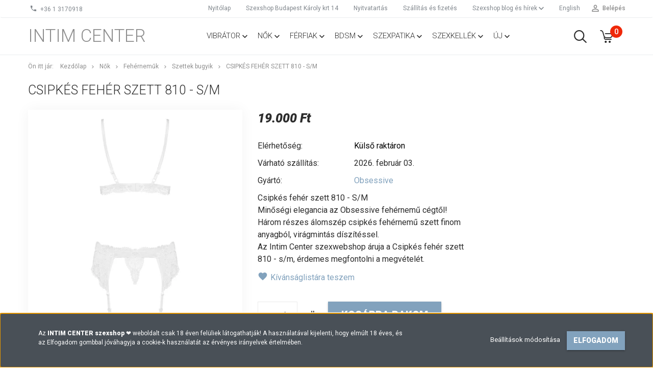

--- FILE ---
content_type: text/html; charset=UTF-8
request_url: https://intimcenter.hu/csipkes-feher-szett-810-sm-8252
body_size: 21900
content:
<!DOCTYPE html>
<!--[if lt IE 7]>      <html class="no-js lt-ie10 lt-ie9 lt-ie8 lt-ie7" lang="hu" dir="ltr"> <![endif]-->
<!--[if IE 7]>         <html class="no-js lt-ie10 lt-ie9 lt-ie8" lang="hu" dir="ltr"> <![endif]-->
<!--[if IE 8]>         <html class="no-js lt-ie10 lt-ie9" lang="hu" dir="ltr"> <![endif]-->
<!--[if IE 9]>         <html class="no-js lt-ie10" lang="hu" dir="ltr"> <![endif]-->
<!--[if gt IE 10]><!--> <html class="no-js" lang="hu" dir="ltr"> <!--<![endif]-->
<head>
    <title>Csipkés fehér szett 810 - s/m - Szettek bugyik | INTIM CENTER</title>
    <meta charset="utf-8">
    <meta name="keywords" content="">
    <meta name="description" content="Csipkés fehér szett 810 - s/m csak 19.000 Ft. Rendeld meg diszkrét szállítással, vagy vedd meg személyesen budapesti szexshopunkban! INTIM CENTER ❤️ szakértő segítség, minden nap nyitva.">
    <meta name="robots" content="index, follow">
    <link rel="image_src" href="https://intimcenter.hu:443/custom/intimcenter/image/data/product/debra//img/p/2/5/0/7/6/6/250766.jpg.webp?lastmod=1720616121.1751177305">
    <meta property="og:title" content="Csipkés fehér szett 810 - s/m" />
    <meta property="og:type" content="product" />
    <meta property="og:url" content="https://intimcenter.hu/csipkes-feher-szett-810-sm-8252" />
    <meta property="og:image" content="https://intimcenter.hu:443/custom/intimcenter/image/cache/w1910h1000/product/debra//img/p/2/5/0/7/6/6/250766.jpg.webp?lastmod=1720616121.1751177305" />
    <meta property="og:description" content="Csipkés fehér szett 810 - S/MMinőségi elegancia az Obsessive fehérnemű cégtől!Három részes álomszép csipkés fehérnemű szett finom anyagból, virágmintás díszítéssel. Az Intim Center szexwebshop áruja a Csipkés fehér szett..." />
    <link href="https://intimcenter.cdn.shoprenter.hu/custom/intimcenter/image/data/spots/ic.png?v=1562417132" rel="icon" />
    <link href="https://intimcenter.cdn.shoprenter.hu/custom/intimcenter/image/data/spots/ic.png?v=1562417132" rel="apple-touch-icon" />
    <base href="https://intimcenter.hu:443" />

    <meta name="viewport" content="width=device-width, initial-scale=1">
            <link href="https://intimcenter.hu/csipkes-feher-szett-810-sm-8252" rel="canonical">
    
            
                    
                        <link rel="stylesheet" href="https://intimcenter.cdn.shoprenter.hu/web/compiled/css/fancybox2.css?v=1769602146" media="screen">
            <link rel="stylesheet" href="https://intimcenter.cdn.shoprenter.hu/custom/intimcenter/catalog/view/theme/tokyo_glacierblue/style/1745484441.1537781973.1681136698.1741672917.css?v=null.1751177305" media="screen">
            <link rel="stylesheet" href="https://intimcenter.cdn.shoprenter.hu/custom/intimcenter/catalog/view/theme/tokyo_glacierblue/stylesheet/stylesheet.css?v=1741672917" media="screen">
        <script>
        window.nonProductQuality = 80;
    </script>
    <script src="//ajax.googleapis.com/ajax/libs/jquery/1.10.2/jquery.min.js"></script>
    <script>window.jQuery || document.write('<script src="https://intimcenter.cdn.shoprenter.hu/catalog/view/javascript/jquery/jquery-1.10.2.min.js?v=1484139539"><\/script>')</script>

            
        
    
            
        <!-- Header JavaScript codes -->
            <script src="https://intimcenter.cdn.shoprenter.hu/web/compiled/js/base.js?v=1769602145"></script>
                    <script src="https://intimcenter.cdn.shoprenter.hu/web/compiled/js/countdown.js?v=1769602145"></script>
                    <script src="https://intimcenter.cdn.shoprenter.hu/web/compiled/js/legacy_newsletter.js?v=1769602145"></script>
                    <script src="https://intimcenter.cdn.shoprenter.hu/web/compiled/js/fancybox2.js?v=1769602145"></script>
                    <script src="https://intimcenter.cdn.shoprenter.hu/web/compiled/js/before_starter.js?v=1769602145"></script>
                    <script src="https://intimcenter.cdn.shoprenter.hu/web/compiled/js/before_starter2_head.js?v=1769602145"></script>
                    <script src="https://intimcenter.cdn.shoprenter.hu/web/compiled/js/before_starter2_productpage.js?v=1769602145"></script>
                    <script src="https://intimcenter.cdn.shoprenter.hu/web/compiled/js/base_bootstrap.js?v=1769602145"></script>
                    <script src="https://intimcenter.cdn.shoprenter.hu/web/compiled/js/nanobar.js?v=1769602145"></script>
                    <!-- Header jQuery onLoad scripts -->
    <script>
        window.countdownFormat = '%D:%H:%M:%S';
        //<![CDATA[
        var BASEURL = 'https://intimcenter.hu';
Currency = {"symbol_left":"","symbol_right":" Ft","decimal_place":0,"decimal_point":",","thousand_point":".","currency":"HUF","value":1};
var ShopRenter = ShopRenter || {}; ShopRenter.product = {"id":8252,"sku":"kulso61515","currency":"HUF","unitName":"db","price":19000,"name":"Csipk\u00e9s feh\u00e9r szett 810 - s\/m","brand":"Obsessive","currentVariant":[],"parent":{"id":8252,"sku":"kulso61515","unitName":"db","price":19000,"name":"Csipk\u00e9s feh\u00e9r szett 810 - s\/m"}};

        $(document).ready(function(){
        // DOM ready
            
                $('.fancybox').fancybox({
                    maxWidth: 820,
                    maxHeight: 650,
                    afterLoad: function(){
                        wrapCSS = $(this.element).data('fancybox-wrapcss');
                        if(wrapCSS){
                            $('.fancybox-wrap').addClass(wrapCSS);
                        }
                    },
                    helpers: {
                        thumbs: {
                            width: 50,
                            height: 50
                        }
                    }
                });
                $('.fancybox-inline').fancybox({
                    maxWidth: 820,
                    maxHeight: 650,
                    type:'inline'
                });
                

        // /DOM ready
        });
        $(window).load(function(){
        // OnLoad
            new WishlistHandler('wishlist-add','');


                var init_similar_products_Scroller = function() {
                    $("#similar_products .aurora-scroll-click-mode").each(function(){
                        var max=0;
                        $(this).find($(".list_prouctname")).each(function(){
                            var h = $(this).height();
                            max = h > max ? h : max;
                        });
                        $(this).find($(".list_prouctname")).each(function(){
                            $(this).height(max);
                        });
                    });

                    $("#similar_products .aurora-scroll-click-mode").auroraScroll({
                        autoMode: "click",
                        frameRate: 60,
                        speed: 2.5,
                        direction: -1,
                        elementClass: "product-snapshot",
                        pauseAfter: false,
                        horizontal: true,
                        visible: 1,
                        arrowsPosition: 1
                    }, function(){
                        initAurora();
                    });
                }
            


                init_similar_products_Scroller();
            


                var init_relatedproducts_Scroller = function() {
                    $("#relatedproducts .aurora-scroll-click-mode").each(function(){
                        var max=0;
                        $(this).find($(".list_prouctname")).each(function(){
                            var h = $(this).height();
                            max = h > max ? h : max;
                        });
                        $(this).find($(".list_prouctname")).each(function(){
                            $(this).height(max);
                        });
                    });

                    $("#relatedproducts .aurora-scroll-click-mode").auroraScroll({
                        autoMode: "click",
                        frameRate: 60,
                        speed: 2.5,
                        direction: -1,
                        elementClass: "product-snapshot",
                        pauseAfter: false,
                        horizontal: true,
                        visible: 1,
                        arrowsPosition: 1
                    }, function(){
                        initAurora();
                    });
                }
            


                init_relatedproducts_Scroller();
            

        // /OnLoad
        });
        //]]>
    </script>
    
        <script src="https://intimcenter.cdn.shoprenter.hu/web/compiled/js/vue/manifest.bundle.js?v=1769602142"></script>
<script>
    var ShopRenter = ShopRenter || {};
    ShopRenter.onCartUpdate = function (callable) {
        document.addEventListener('cartChanged', callable)
    };
    ShopRenter.onItemAdd = function (callable) {
        document.addEventListener('AddToCart', callable)
    };
    ShopRenter.onItemDelete = function (callable) {
        document.addEventListener('deleteCart', callable)
    };
    ShopRenter.onSearchResultViewed = function (callable) {
        document.addEventListener('AuroraSearchResultViewed', callable)
    };
    ShopRenter.onSubscribedForNewsletter = function (callable) {
        document.addEventListener('AuroraSubscribedForNewsletter', callable)
    };
    ShopRenter.onCheckoutInitiated = function (callable) {
        document.addEventListener('AuroraCheckoutInitiated', callable)
    };
    ShopRenter.onCheckoutShippingInfoAdded = function (callable) {
        document.addEventListener('AuroraCheckoutShippingInfoAdded', callable)
    };
    ShopRenter.onCheckoutPaymentInfoAdded = function (callable) {
        document.addEventListener('AuroraCheckoutPaymentInfoAdded', callable)
    };
    ShopRenter.onCheckoutOrderConfirmed = function (callable) {
        document.addEventListener('AuroraCheckoutOrderConfirmed', callable)
    };
    ShopRenter.onCheckoutOrderPaid = function (callable) {
        document.addEventListener('AuroraOrderPaid', callable)
    };
    ShopRenter.onCheckoutOrderPaidUnsuccessful = function (callable) {
        document.addEventListener('AuroraOrderPaidUnsuccessful', callable)
    };
    ShopRenter.onProductPageViewed = function (callable) {
        document.addEventListener('AuroraProductPageViewed', callable)
    };
    ShopRenter.onMarketingConsentChanged = function (callable) {
        document.addEventListener('AuroraMarketingConsentChanged', callable)
    };
    ShopRenter.onCustomerRegistered = function (callable) {
        document.addEventListener('AuroraCustomerRegistered', callable)
    };
    ShopRenter.onCustomerLoggedIn = function (callable) {
        document.addEventListener('AuroraCustomerLoggedIn', callable)
    };
    ShopRenter.onCustomerUpdated = function (callable) {
        document.addEventListener('AuroraCustomerUpdated', callable)
    };
    ShopRenter.onCartPageViewed = function (callable) {
        document.addEventListener('AuroraCartPageViewed', callable)
    };
    ShopRenter.customer = {"userId":0,"userClientIP":"18.224.136.223","userGroupId":8,"customerGroupTaxMode":"gross","customerGroupPriceMode":"only_gross","email":"","phoneNumber":"","name":{"firstName":"","lastName":""}};
    ShopRenter.theme = {"name":"tokyo_glacierblue","family":"tokyo","parent":"bootstrap"};
    ShopRenter.shop = {"name":"intimcenter","locale":"hu","currency":{"code":"HUF","rate":1},"domain":"intimcenter.myshoprenter.hu"};
    ShopRenter.page = {"route":"product\/product","queryString":"csipkes-feher-szett-810-sm-8252"};

    ShopRenter.formSubmit = function (form, callback) {
        callback();
    };

    let loadedAsyncScriptCount = 0;
    function asyncScriptLoaded(position) {
        loadedAsyncScriptCount++;
        if (position === 'body') {
            if (document.querySelectorAll('.async-script-tag').length === loadedAsyncScriptCount) {
                if (/complete|interactive|loaded/.test(document.readyState)) {
                    document.dispatchEvent(new CustomEvent('asyncScriptsLoaded', {}));
                } else {
                    document.addEventListener('DOMContentLoaded', () => {
                        document.dispatchEvent(new CustomEvent('asyncScriptsLoaded', {}));
                    });
                }
            }
        }
    }
</script>

            <script type="text/javascript" async class="async-script-tag" onload="asyncScriptLoaded('header')" src="https://static2.rapidsearch.dev/resultpage.js?shop=intimcenter.shoprenter.hu"></script>
    
                    <script type="text/javascript" src="https://intimcenter.cdn.shoprenter.hu/web/compiled/js/vue/customerEventDispatcher.bundle.js?v=1769602142"></script>




    
    
                
            
            <script>window.dataLayer=window.dataLayer||[];function gtag(){dataLayer.push(arguments)};var ShopRenter=ShopRenter||{};ShopRenter.config=ShopRenter.config||{};ShopRenter.config.googleConsentModeDefaultValue="denied";</script>                        <script type="text/javascript" src="https://intimcenter.cdn.shoprenter.hu/web/compiled/js/vue/googleConsentMode.bundle.js?v=1769602142"></script>

            
            
            <!-- Global site tag (gtag.js) - Google Analytics -->
<script async src="https://www.googletagmanager.com/gtag/js?id=UA-4984462-33"></script>
<script>
  window.dataLayer = window.dataLayer || [];
  function gtag(){dataLayer.push(arguments);}
  gtag('js', new Date());

  gtag('config', 'UA-4984462-33');
</script>

            
                <!--Global site tag(gtag.js)--><script async src="https://www.googletagmanager.com/gtag/js?id=G-5KXXSQJCWE"></script><script>window.dataLayer=window.dataLayer||[];function gtag(){dataLayer.push(arguments);}
gtag('js',new Date());gtag('config','G-5KXXSQJCWE');</script>                                <script type="text/javascript" src="https://intimcenter.cdn.shoprenter.hu/web/compiled/js/vue/GA4EventSender.bundle.js?v=1769602142"></script>

    
    
</head>

<body id="body" class="bootstrap-body page-body flypage_body body-pathway-top desktop-device-body body-pathway-top tokyo_glacierblue-body" role="document">
            
    




            

<!-- cached -->    <div id="first-login-nanobar-button">
    <img src="https://intimcenter.cdn.shoprenter.hu/catalog/view/theme/default/image/cog-settings-grey.svg?v=null.1751177305" class="sr-cog" alt="" width="24" height="24"/>
</div>
<div id="firstLogNanobar" class="Fixed aurora-nanobar aurora-nanobar-firstlogin">
    <div class="aurora-nanobar-container">
        <span id="nanoTextCookies" class="aurora-nanobar-text"
              style="font-size: 12px;">Az <strong>INTIM CENTER szexshop</strong> ❤️ weboldalt csak 18 éven felüliek látogathatják! A használatával kijelenti, hogy elmúlt 18 éves, és az Elfogadom gombbal jóváhagyja a cookie-k használatát az érvényes irányelvek értelmében. 
        </span>
        <div class="aurora-nanobar-buttons-wrapper nanobar-buttons">
            <a id ="aurora-nanobar-settings-button" href="">
                <span>Beállítások módosítása</span>
            </a>
            <a id="auroraNanobarCloseCookies" href="" class="button btn btn-primary aurora-nanobar-btn" data-button-save-text="Beállítások mentése">
                <span>Elfogadom</span>
            </a>
        </div>
        <div class="aurora-nanobar-cookies" style="display: none;">
            <div class="form-group">
                <label><input type="checkbox" name="required_cookies" id="required-cookies" disabled="disabled" checked="checked" /> Szükséges cookie-k</label>
                <div class="cookies-help-text">
                    Ezek a cookie-k segítenek abban, hogy a webáruház használható és működőképes legyen.
                </div>
            </div>
            <div class="form-group">
                <label>
                    <input type="checkbox" name="marketing_cookies" id="marketing-cookies"
                             checked />
                    Marketing cookie-k
                </label>
                <div class="cookies-help-text">
                    Ezeket a cookie-k segítenek abban, hogy az Ön érdeklődési körének megfelelő reklámokat és termékeket jelenítsük meg a webáruházban.
                </div>
            </div>
        </div>
    </div>
</div>

<script>

    (function ($) {
        $(document).ready(function () {
            new AuroraNanobar.FirstLogNanobarCheckbox(jQuery('#firstLogNanobar'), 'bottom');
        });
    })(jQuery);

</script>
<!-- /cached -->

    
                <!-- cached -->




        







    
    
    <link media="screen and (max-width: 992px)" rel="stylesheet" href="https://intimcenter.cdn.shoprenter.hu/catalog/view/javascript/jquery/jquery-mmenu/dist/css/jquery.mmenu.all.css?v=1484139539">
    <script src="https://intimcenter.cdn.shoprenter.hu/catalog/view/javascript/jquery/jquery-mmenu/dist/js/jquery.mmenu.all.min.js?v=1484139539"></script>
        <script src="https://intimcenter.cdn.shoprenter.hu/catalog/view/javascript/jquery/product_count_in_cart.js?v=1530610005"></script>

    <script>
        $(document).ready(function(){$('#menu-nav').mmenu({navbar:{title:'Menü'},extensions:["theme-dark","border-full"],offCanvas:{position:"left",zposition:"back"},counters:true,searchfield:{add:true,search:true,placeholder:'keresés',noResults:''}});function setLanguagesMobile(type){$('.'+type+'-change-mobile').click(function(e){e.preventDefault();$('#'+type+'_value_mobile').attr('value',$(this).data('value'));$('#mobile_'+type+'_form').submit();});}
setLanguagesMobile('language');setLanguagesMobile('currency');});    </script>

    <form action="index.php" method="post" enctype="multipart/form-data" id="mobile_currency_form">
        <input id="currency_value_mobile" type="hidden" value="" name="currency_id"/>
    </form>

    <form action="index.php" method="post" enctype="multipart/form-data" id="mobile_language_form">
        <input id="language_value_mobile" type="hidden" value="" name="language_code"/>
    </form>

    
    <div id="menu-nav">
        <ul>
                                            <li class="mm-title mm-group-title text-center"><span><i class="sr-icon-tags"></i> Kategóriák</span></li>
    
    <li>
    <a href="https://intimcenter.hu/vibratorok">            <h3 class="category-list-link-text">Vibrátor</h3>
        </a>
            <ul><li>
    <a href="https://intimcenter.hu/vibratorok/csikloizgatok">            Csiklóizgatók
        </a>
            <ul><li>
    <a href="https://intimcenter.hu/vibratorok/csikloizgatok/mini-vibratorok">            Mini és speciális vibrátorok
        </a>
    </li><li>
    <a href="https://intimcenter.hu/vibratorok/csikloizgatok/pillangok">            Pillangók
        </a>
    </li><li>
    <a href="https://intimcenter.hu/vibratorok/csikloizgatok/tojas-vibratorok">            Tojás vibrátorok
        </a>
    </li><li>
    <a href="https://intimcenter.hu/vibratorok/csikloizgatok/ujjazok">            Ujjazók
        </a>
    </li></ul>
    </li><li>
    <a href="https://intimcenter.hu/vibratorok/exkluziv-vibratorok">            Exkluzív vibrátorok
        </a>
    </li><li>
    <a href="https://intimcenter.hu/vibratorok/g-pontos-vibratorok">            G-pont vibrátorok
        </a>
    </li><li>
    <a href="https://intimcenter.hu/vibratorok/letapaszthato-vibratorok">            Letapasztható vibrátorok
        </a>
    </li><li>
    <a href="https://intimcenter.hu/vibratorok/realisztikus-vibratorok">            Realisztikus vibrátorok
        </a>
    </li><li>
    <a href="https://intimcenter.hu/vibratorok/rudvibratorok">            Rúdvibrátorok
        </a>
    </li><li>
    <a href="https://intimcenter.hu/vibratorok/specialis-tudasu-vibratorok">            Speciális tudású vibrátorok
        </a>
    </li><li>
    <a href="https://intimcenter.hu/vibratorok/zseles-szilikonos-vibratorok">            Zselés, szilikonos vibrátorok
        </a>
    </li><li>
    <a href="https://intimcenter.hu/vibratorok/masszirozok">            Masszírozók
        </a>
    </li></ul>
    </li><li>
    <a href="https://intimcenter.hu/noknek">            <h3 class="category-list-link-text">Nők</h3>
        </a>
            <ul><li>
    <a href="https://intimcenter.hu/noknek/dildok">            Dildók
        </a>
            <ul><li>
    <a href="https://intimcenter.hu/noknek/dildok/realisztikus-dildok">            Realisztikus dildók
        </a>
    </li><li>
    <a href="https://intimcenter.hu/noknek/dildok/ketvegu-dildo">            Kétvégű dildók
        </a>
    </li><li>
    <a href="https://intimcenter.hu/noknek/dildok/exkluziv-dildok">            Exkluzív üveg dildók
        </a>
    </li></ul>
    </li><li>
    <a href="https://intimcenter.hu/noknek/szexi-fehernemuk">            Fehérneműk
        </a>
            <ul><li>
    <a href="https://intimcenter.hu/noknek/szexi-fehernemuk/szexi-jelmezek">            Szexi jelmezek
        </a>
    </li><li>
    <a href="https://intimcenter.hu/noknek/szexi-fehernemuk/szexi-ruhak">            Szexi ruhák
        </a>
    </li><li>
    <a href="https://intimcenter.hu/noknek/szexi-fehernemuk/cicaruhak">            Cicaruhák
        </a>
    </li><li>
    <a href="https://intimcenter.hu/noknek/szexi-fehernemuk/harisnyak">            Harisnyák
        </a>
    </li><li>
    <a href="https://intimcenter.hu/noknek/szexi-fehernemuk/bodyk-fuzok">            Bodyk  fűzők
        </a>
    </li><li>
    <a href="https://intimcenter.hu/noknek/szexi-fehernemuk/szettek-bugyik">            Szettek bugyik
        </a>
    </li><li>
    <a href="https://intimcenter.hu/noknek/szexi-fehernemuk/szexi-ruha-kiegeszitok">            Kiegészítők
        </a>
    </li></ul>
    </li><li>
    <a href="https://intimcenter.hu/noknek/gesagolyok">            Gésagolyók
        </a>
    </li><li>
    <a href="https://intimcenter.hu/noknek/intim-keszletek">            Intim készletek
        </a>
    </li><li>
    <a href="https://intimcenter.hu/noknek/felcsatolhato-eszkozok">            Felcsatolható eszközök
        </a>
    </li><li>
    <a href="https://intimcenter.hu/noknek/noi-pumpak">            Női pumpák
        </a>
    </li></ul>
    </li><li>
    <a href="https://intimcenter.hu/ferfiaknak">            <h3 class="category-list-link-text">Férfiak</h3>
        </a>
            <ul><li>
    <a href="https://intimcenter.hu/ferfiaknak/maszturbatorok">            Maszturbátorok
        </a>
            <ul><li>
    <a href="https://intimcenter.hu/ferfiaknak/maszturbatorok/masztrubatorok-vibrator-nelkul">            Vibrátor nélküli maszturbátorok
        </a>
    </li><li>
    <a href="https://intimcenter.hu/ferfiaknak/maszturbatorok/maszturbatorok-vibratorral">            Vibrátoros maszturbátorok
        </a>
    </li></ul>
    </li><li>
    <a href="https://intimcenter.hu/ferfiaknak/szexbabak">            Szexbabák
        </a>
    </li><li>
    <a href="https://intimcenter.hu/ferfiaknak/peniszpumpak">            Péniszpumpák
        </a>
    </li><li>
    <a href="https://intimcenter.hu/ferfiaknak/prosztata-izgatok">            Prosztata izgatók
        </a>
    </li><li>
    <a href="https://intimcenter.hu/ferfiaknak/peniszgyuruk">            Péniszgyűrűk
        </a>
    </li><li>
    <a href="https://intimcenter.hu/ferfiaknak/penisz-mandzsettak">            Pénisz mandzsetták
        </a>
    </li><li>
    <a href="https://intimcenter.hu/ferfiaknak/penisz-hosszabbitok">            Péniszhosszabbítók
        </a>
    </li><li>
    <a href="https://intimcenter.hu/ferfiaknak/ruhak-ferfiaknak">            Ruhák férfiaknak
        </a>
    </li></ul>
    </li><li>
    <a href="https://intimcenter.hu/bdsm">            <h3 class="category-list-link-text">BDSM</h3>
        </a>
            <ul><li>
    <a href="https://intimcenter.hu/bdsm/bilincsek">            Bilincsek
        </a>
    </li><li>
    <a href="https://intimcenter.hu/bdsm/kotozok">            Kötözők
        </a>
    </li><li>
    <a href="https://intimcenter.hu/bdsm/maszkok">            Maszkok
        </a>
    </li><li>
    <a href="https://intimcenter.hu/bdsm/mellcsipeszek">            Mellcsipeszek
        </a>
    </li><li>
    <a href="https://intimcenter.hu/bdsm/paskolok">            Korbácsok paskolók
        </a>
    </li><li>
    <a href="https://intimcenter.hu/bdsm/szajgolyok">            Szájgolyók peckek
        </a>
    </li><li>
    <a href="https://intimcenter.hu/bdsm/bdsm-szettek">            Készletek BDSM
        </a>
    </li><li>
    <a href="https://intimcenter.hu/bdsm/egyeb-bdsm">            Egyéb
        </a>
    </li></ul>
    </li><li>
    <a href="https://intimcenter.hu/szexpatika">            <h3 class="category-list-link-text">Szexpatika</h3>
        </a>
            <ul><li>
    <a href="https://intimcenter.hu/szexpatika/potencianovelok">            Potencianövelők
        </a>
            <ul><li>
    <a href="https://intimcenter.hu/szexpatika/potencianovelok/legjobb-potencianovelok">            Top potencianövelők
        </a>
    </li><li>
    <a href="https://intimcenter.hu/szexpatika/potencianovelok/ferfiaknak-vagyfokozok">            Férfi potencianövelők
        </a>
    </li><li>
    <a href="https://intimcenter.hu/szexpatika/potencianovelok/vagyfokozok-noknek">            Női vágyfokozók 
        </a>
    </li><li>
    <a href="https://intimcenter.hu/szexpatika/potencianovelok/vagyfokozok-paroknak">            Pároknak serkentők
        </a>
    </li></ul>
    </li><li>
    <a href="https://intimcenter.hu/szexpatika/sikositok">            Sikosítók
        </a>
            <ul><li>
    <a href="https://intimcenter.hu/szexpatika/sikositok/vizbazisu-sikositok">            Vízbázisú síkosítók
        </a>
    </li><li>
    <a href="https://intimcenter.hu/szexpatika/sikositok/szilikonbazisu-sikositok">            Szilikonbázisú síkosítók
        </a>
    </li><li>
    <a href="https://intimcenter.hu/szexpatika/sikositok/vegyesbazisu-sikositok">            Vegyesbázisú síkosítók
        </a>
    </li></ul>
    </li><li>
    <a href="https://intimcenter.hu/szexpatika/kremek-sprayk">            Krémek, sprayk
        </a>
    </li><li>
    <a href="https://intimcenter.hu/szexpatika/penisznovelok">            Pénisznövelők
        </a>
    </li><li>
    <a href="https://intimcenter.hu/szexpatika/intim-higenia">            Intim higiénia
        </a>
    </li><li>
    <a href="https://intimcenter.hu/szexpatika/ovszerek">            Óvszerek
        </a>
    </li><li>
    <a href="https://intimcenter.hu/szexpatika/parfumok">            Parfümök
        </a>
    </li><li>
    <a href="https://intimcenter.hu/szexpatika/egyeb-drogeria">            Masszázs és különlegességek
        </a>
    </li></ul>
    </li><li>
    <a href="https://intimcenter.hu/szexkellekek">            <h3 class="category-list-link-text">Szexkellék</h3>
        </a>
            <ul><li>
    <a href="https://intimcenter.hu/szexkellekek/analis-eszkozok">            Anális eszközök
        </a>
            <ul><li>
    <a href="https://intimcenter.hu/szexkellekek/analis-eszkozok/analis-eszkozok-vibratorral">            Vibrátoros anális eszközök
        </a>
    </li><li>
    <a href="https://intimcenter.hu/szexkellekek/analis-eszkozok/analis-eszkozok-vibrator-nelkul">            Anális eszközök vibrátor nélkül
        </a>
    </li><li>
    <a href="https://intimcenter.hu/szexkellekek/analis-eszkozok/fenekdugok-tagitok">            Fenékdugók tágítók
        </a>
    </li><li>
    <a href="https://intimcenter.hu/szexkellekek/analis-eszkozok/anal-golyok">            Anál golyók, füzérek
        </a>
    </li></ul>
    </li><li>
    <a href="https://intimcenter.hu/szexkellekek/jatekok-tarsasjatekok">            Játékok társasjátékok
        </a>
    </li><li>
    <a href="https://intimcenter.hu/szexkellekek/vicces-ajandekok">            Vicces ajándékok
        </a>
    </li><li>
    <a href="https://intimcenter.hu/szexkellekek/tartozekok">            Tartozékok
        </a>
    </li><li>
    <a href="https://intimcenter.hu/szexkellekek/dvd-filmek">            DVD filmek
        </a>
    </li></ul>
    </li><li>
    <a href="https://intimcenter.hu/uj">            <h3 class="category-list-link-text">Új</h3>
        </a>
    </li>

                        <li class="mm-title mm-group-title text-center"><span><i class="sr-icon-list"></i> Menüpontok</span></li>
    
                            <li class="informations-mobile-menu-item">
                <a href="https://intimcenter.hu/szexshop-bolt" target="_self">Szexshop Budapest Károly krt 14</a>
                            </li>
                    <li class="informations-mobile-menu-item">
                <a href="https://intimcenter.hu/szexshop-nyitvatartas" target="_self">Nyitvatartás</a>
                            </li>
                    <li class="informations-mobile-menu-item">
                <a href="https://intimcenter.hu/szallitasi-es-fizetesi-informaciok" target="_self">Szállítás és fizetés</a>
                            </li>
                    <li class="informations-mobile-menu-item">
                <a href="https://intimcenter.hu/hirek" target="_self">Szexshop blog és hírek</a>
                                    <ul>
                                                    <li class="informations-mobile-menu-item informations-mobile-menu-item-sublevel"><a
                                    href="https://intimcenter.hu/potencia" target="_self">Potencia</a></li>
                                                    <li class="informations-mobile-menu-item informations-mobile-menu-item-sublevel"><a
                                    href="https://intimcenter.hu/vibrator" target="_self">Vibrátor</a></li>
                                                    <li class="informations-mobile-menu-item informations-mobile-menu-item-sublevel"><a
                                    href="https://intimcenter.hu/szex" target="_self">Szex</a></li>
                                                    <li class="informations-mobile-menu-item informations-mobile-menu-item-sublevel"><a
                                    href="https://intimcenter.hu/ferfiak" target="_self">Férfiaknak</a></li>
                                                    <li class="informations-mobile-menu-item informations-mobile-menu-item-sublevel"><a
                                    href="https://intimcenter.hu/nok" target="_self">Nőknek</a></li>
                                                    <li class="informations-mobile-menu-item informations-mobile-menu-item-sublevel"><a
                                    href="https://intimcenter.hu/kategoriak" target="_self">Kategóriák</a></li>
                                            </ul>
                            </li>
                    <li class="informations-mobile-menu-item">
                <a href="https://intimcenter.hu/in-english" target="_self">English </a>
                            </li>
                    <li class="informations-mobile-menu-item">
                <a href="https://intimcenter.hu/index.php?route=information/contact" target="_self">Kapcsolat</a>
                            </li>
                    <li class="informations-mobile-menu-item">
                <a href="https://intimcenter.hu/adatvedelmi-nyilatkozat" target="_self">Impresszum és adatvédelem</a>
                            </li>
                    <li class="informations-mobile-menu-item">
                <a href="https://intimcenter.hu/vasarlasi-feltetelek" target="_self">ÁSZF vásárlási feltételek</a>
                            </li>
                    <li class="informations-mobile-menu-item">
                <a href="https://intimcenter.hu/oldalterkep" target="_self">Oldaltérkép</a>
                            </li>
                    <li class="informations-mobile-menu-item">
                <a href="https://intimcenter.hu/index.php?route=product/list&amp;latest=31" target="_self">Legújabb termékek</a>
                            </li>
                    <li class="informations-mobile-menu-item">
                <a href="https://intimcenter.hu/hirek/ezektol-a-gyartoktol-kapja-az-intim-center-a-legjobb-szex-jatekszereket" target="_self">Gyártók</a>
                            </li>
            
        
        
                            <li class="mm-title mm-group-title text-center"><span><i class="sr-icon-user"></i> Belépés és Regisztráció</span></li>
            <li class="customer-mobile-menu-item">
                <a href="index.php?route=account/login">Belépés</a>
            </li>
            <li class="customer-mobile-menu-item">
                <a href="index.php?route=account/create">Regisztráció</a>
            </li>
            

            
        </ul>
    </div>

<div id="mobile-nav"
     class="responsive-menu Fixed hidden-print mobile-menu-orientation-left">
        <a class="mobile-headers mobile-content-header" href="#menu-nav">
        <i class="sr-icon-hamburger-menu mobile-headers-icon"></i>
        <span class="mobile-headers-title">Menü</span>
    </a>
    <div class="mobile-headers mobile-logo">
                    <a class="mobile-logo-link" href="/">Intim Center</a>
            </div>
            <a class="mobile-headers mobile-search-link search-popup-btn" data-toggle="collapse" data-target="#search-popup-wrapper">
            <i class="sr-icon-search mobile-headers-icon"></i>
        </a>
                <a class="mobile-headers mobile-cart-link" data-toggle="collapse" data-target="#module_cart">
            <i class="icon-sr-cart icon-sr-cart-7 mobile-headers-icon"></i>
            <div class="mobile-cart-product-count mobile-cart-empty hidden-md">
            </div>
        </a>
    </div>
<!-- /cached -->
<!-- page-wrap -->
<div class="page-wrap">


    <div id="SR_scrollTop"></div>

    <!-- header -->
    <header class="desktop-logo-hidden">
                                <nav class="navbar header-navbar hidden-sm hidden-xs">
                <div class="container">
                    <div class="header-navbar-container">
                                                    <div class="header-phone"><i class="sr-icon-phone"></i> <a href="tel:+3613170918"> +36 1 3170918 </a></div>
                                                                            
                            
                                                <div class="header-topmenu">
                            <div id="topmenu-nav">
                                <div class="header-col header-col-login">
                                    <!-- cached -->    <ul id="login_wrapper" class="nav navbar-nav navbar-right login-list">
                    <li class="login-list-item">
    <a href="index.php?route=account/login" title="Belépés">Belépés</a>
</li>
<li class="create-list-item">
    <a href="index.php?route=account/create" title="Regisztráció">Regisztráció</a>
</li>            </ul>
<!-- /cached -->
                                </div>
                                <div class="header-col header-col-headerlinks">
                                    <!-- cached -->    <ul class="nav navbar-nav headermenu-list" role="menu">
                    <li>
                <a href="https://intimcenter.hu"
                   target="_self"
                                        title="Nyitólap">
                    Nyitólap
                </a>
                            </li>
                    <li>
                <a href="https://intimcenter.hu/szexshop-bolt"
                   target="_self"
                                        title="Szexshop Budapest Károly krt 14">
                    Szexshop Budapest Károly krt 14
                </a>
                            </li>
                    <li>
                <a href="https://intimcenter.hu/szexshop-nyitvatartas"
                   target="_self"
                                        title="Nyitvatartás">
                    Nyitvatartás
                </a>
                            </li>
                    <li>
                <a href="https://intimcenter.hu/szallitasi-es-fizetesi-informaciok"
                   target="_self"
                                        title="Szállítás és fizetés">
                    Szállítás és fizetés
                </a>
                            </li>
                    <li class="dropdown">
                <a href="https://intimcenter.hu/hirek"
                   target="_self"
                     class="dropdown-toggle disabled" data-toggle="dropdown"                    title="Szexshop blog és hírek">
                    Szexshop blog és hírek
                </a>
                                    <ul class="dropdown-hover-menu">
                                                    <li>
                                <a href="https://intimcenter.hu/potencia" title="Potencia" target="_self">
                                    Potencia
                                </a>
                            </li>
                                                    <li>
                                <a href="https://intimcenter.hu/vibrator" title="Vibrátor" target="_self">
                                    Vibrátor
                                </a>
                            </li>
                                                    <li>
                                <a href="https://intimcenter.hu/szex" title="Szex" target="_self">
                                    Szex
                                </a>
                            </li>
                                                    <li>
                                <a href="https://intimcenter.hu/ferfiak" title="Férfiaknak" target="_self">
                                    Férfiaknak
                                </a>
                            </li>
                                                    <li>
                                <a href="https://intimcenter.hu/nok" title="Nőknek" target="_self">
                                    Nőknek
                                </a>
                            </li>
                                                    <li>
                                <a href="https://intimcenter.hu/kategoriak" title="Kategóriák" target="_self">
                                    Kategóriák
                                </a>
                            </li>
                                            </ul>
                            </li>
                    <li>
                <a href="https://intimcenter.hu/in-english"
                   target="_self"
                                        title="English ">
                    English 
                </a>
                            </li>
            </ul>
            <script>$(function(){if($(window).width()>992){window.addEventListener('load',function(){var menu_triggers=document.querySelectorAll('.headermenu-list li.dropdown > a');for(var i=0;i<menu_triggers.length;i++){menu_triggers[i].addEventListener('focus',function(e){for(var j=0;j<menu_triggers.length;j++){console.log(menu_triggers[j]);menu_triggers[j].parentNode.classList.remove('focus');}
this.parentNode.classList.add('focus');},false);menu_triggers[i].addEventListener('touchend',function(e){if(!this.parentNode.classList.contains('focus')){e.preventDefault();e.target.focus();}},false);}},false);}});</script>    <!-- /cached -->
                                </div>
                            </div>
                        </div>
                    </div>
                </div>
            </nav>
            <div class="header-bottom sticky-head">
                <div class="container">
                    <div class="header-container">
                        <!-- cached --><div id="logo" class="module content-module header-position logo-module logo-text hide-top">
            <a href="/">Intim Center</a>
        </div><!-- /cached -->
                        <div class="header-categories hidden-xs hidden-sm">
                            


                    
            <div id="module_category_wrapper" class="module-category-wrapper">
        <div id="category" class="module content-module header-position category-module hidden-xs hidden-sm" >
                <div class="module-head">
                        <h3 class="module-head-title">Termékkategóriák</h3>
            </div>
                <div class="module-body">
                        <div id="category-nav">
            


<ul class="category category_menu sf-menu sf-horizontal cached">
    <li id="cat_214" class="item category-list module-list parent even">
    <a href="https://intimcenter.hu/vibratorok" class="category-list-link module-list-link">
                    <h3 class="category-list-link-text">Vibrátor</h3>
        </a>
            <ul class="children"><li id="cat_242" class="item category-list module-list parent even">
    <a href="https://intimcenter.hu/vibratorok/csikloizgatok" class="category-list-link module-list-link">
                Csiklóizgatók
        </a>
            <ul class="children"><li id="cat_259" class="item category-list module-list even">
    <a href="https://intimcenter.hu/vibratorok/csikloizgatok/mini-vibratorok" class="category-list-link module-list-link">
                Mini és speciális vibrátorok
        </a>
    </li><li id="cat_243" class="item category-list module-list odd">
    <a href="https://intimcenter.hu/vibratorok/csikloizgatok/pillangok" class="category-list-link module-list-link">
                Pillangók
        </a>
    </li><li id="cat_256" class="item category-list module-list even">
    <a href="https://intimcenter.hu/vibratorok/csikloizgatok/tojas-vibratorok" class="category-list-link module-list-link">
                Tojás vibrátorok
        </a>
    </li><li id="cat_285" class="item category-list module-list odd">
    <a href="https://intimcenter.hu/vibratorok/csikloizgatok/ujjazok" class="category-list-link module-list-link">
                Ujjazók
        </a>
    </li></ul>
    </li><li id="cat_227" class="item category-list module-list odd">
    <a href="https://intimcenter.hu/vibratorok/exkluziv-vibratorok" class="category-list-link module-list-link">
                Exkluzív vibrátorok
        </a>
    </li><li id="cat_262" class="item category-list module-list even">
    <a href="https://intimcenter.hu/vibratorok/g-pontos-vibratorok" class="category-list-link module-list-link">
                G-pont vibrátorok
        </a>
    </li><li id="cat_266" class="item category-list module-list odd">
    <a href="https://intimcenter.hu/vibratorok/letapaszthato-vibratorok" class="category-list-link module-list-link">
                Letapasztható vibrátorok
        </a>
    </li><li id="cat_249" class="item category-list module-list even">
    <a href="https://intimcenter.hu/vibratorok/realisztikus-vibratorok" class="category-list-link module-list-link">
                Realisztikus vibrátorok
        </a>
    </li><li id="cat_244" class="item category-list module-list odd">
    <a href="https://intimcenter.hu/vibratorok/rudvibratorok" class="category-list-link module-list-link">
                Rúdvibrátorok
        </a>
    </li><li id="cat_264" class="item category-list module-list even">
    <a href="https://intimcenter.hu/vibratorok/specialis-tudasu-vibratorok" class="category-list-link module-list-link">
                Speciális tudású vibrátorok
        </a>
    </li><li id="cat_238" class="item category-list module-list odd">
    <a href="https://intimcenter.hu/vibratorok/zseles-szilikonos-vibratorok" class="category-list-link module-list-link">
                Zselés, szilikonos vibrátorok
        </a>
    </li><li id="cat_286" class="item category-list module-list even">
    <a href="https://intimcenter.hu/vibratorok/masszirozok" class="category-list-link module-list-link">
                Masszírozók
        </a>
    </li></ul>
    </li><li id="cat_274" class="item category-list module-list parent odd">
    <a href="https://intimcenter.hu/noknek" class="category-list-link module-list-link">
                    <h3 class="category-list-link-text">Nők</h3>
        </a>
            <ul class="children"><li id="cat_229" class="item category-list module-list parent even">
    <a href="https://intimcenter.hu/noknek/dildok" class="category-list-link module-list-link">
                Dildók
        </a>
            <ul class="children"><li id="cat_230" class="item category-list module-list even">
    <a href="https://intimcenter.hu/noknek/dildok/realisztikus-dildok" class="category-list-link module-list-link">
                Realisztikus dildók
        </a>
    </li><li id="cat_257" class="item category-list module-list odd">
    <a href="https://intimcenter.hu/noknek/dildok/ketvegu-dildo" class="category-list-link module-list-link">
                Kétvégű dildók
        </a>
    </li><li id="cat_267" class="item category-list module-list even">
    <a href="https://intimcenter.hu/noknek/dildok/exkluziv-dildok" class="category-list-link module-list-link">
                Exkluzív üveg dildók
        </a>
    </li></ul>
    </li><li id="cat_219" class="item category-list module-list parent odd">
    <a href="https://intimcenter.hu/noknek/szexi-fehernemuk" class="category-list-link module-list-link">
                Fehérneműk
        </a>
            <ul class="children"><li id="cat_226" class="item category-list module-list even">
    <a href="https://intimcenter.hu/noknek/szexi-fehernemuk/szexi-jelmezek" class="category-list-link module-list-link">
                Szexi jelmezek
        </a>
    </li><li id="cat_233" class="item category-list module-list odd">
    <a href="https://intimcenter.hu/noknek/szexi-fehernemuk/szexi-ruhak" class="category-list-link module-list-link">
                Szexi ruhák
        </a>
    </li><li id="cat_231" class="item category-list module-list even">
    <a href="https://intimcenter.hu/noknek/szexi-fehernemuk/cicaruhak" class="category-list-link module-list-link">
                Cicaruhák
        </a>
    </li><li id="cat_220" class="item category-list module-list odd">
    <a href="https://intimcenter.hu/noknek/szexi-fehernemuk/harisnyak" class="category-list-link module-list-link">
                Harisnyák
        </a>
    </li><li id="cat_280" class="item category-list module-list even">
    <a href="https://intimcenter.hu/noknek/szexi-fehernemuk/bodyk-fuzok" class="category-list-link module-list-link">
                Bodyk  fűzők
        </a>
    </li><li id="cat_281" class="item category-list module-list odd">
    <a href="https://intimcenter.hu/noknek/szexi-fehernemuk/szettek-bugyik" class="category-list-link module-list-link">
                Szettek bugyik
        </a>
    </li><li id="cat_225" class="item category-list module-list even">
    <a href="https://intimcenter.hu/noknek/szexi-fehernemuk/szexi-ruha-kiegeszitok" class="category-list-link module-list-link">
                Kiegészítők
        </a>
    </li></ul>
    </li><li id="cat_232" class="item category-list module-list even">
    <a href="https://intimcenter.hu/noknek/gesagolyok" class="category-list-link module-list-link">
                Gésagolyók
        </a>
    </li><li id="cat_247" class="item category-list module-list odd">
    <a href="https://intimcenter.hu/noknek/intim-keszletek" class="category-list-link module-list-link">
                Intim készletek
        </a>
    </li><li id="cat_239" class="item category-list module-list even">
    <a href="https://intimcenter.hu/noknek/felcsatolhato-eszkozok" class="category-list-link module-list-link">
                Felcsatolható eszközök
        </a>
    </li><li id="cat_275" class="item category-list module-list odd">
    <a href="https://intimcenter.hu/noknek/noi-pumpak" class="category-list-link module-list-link">
                Női pumpák
        </a>
    </li></ul>
    </li><li id="cat_221" class="item category-list module-list parent even">
    <a href="https://intimcenter.hu/ferfiaknak" class="category-list-link module-list-link">
                    <h3 class="category-list-link-text">Férfiak</h3>
        </a>
            <ul class="children"><li id="cat_235" class="item category-list module-list parent even">
    <a href="https://intimcenter.hu/ferfiaknak/maszturbatorok" class="category-list-link module-list-link">
                Maszturbátorok
        </a>
            <ul class="children"><li id="cat_236" class="item category-list module-list even">
    <a href="https://intimcenter.hu/ferfiaknak/maszturbatorok/masztrubatorok-vibrator-nelkul" class="category-list-link module-list-link">
                Vibrátor nélküli maszturbátorok
        </a>
    </li><li id="cat_265" class="item category-list module-list odd">
    <a href="https://intimcenter.hu/ferfiaknak/maszturbatorok/maszturbatorok-vibratorral" class="category-list-link module-list-link">
                Vibrátoros maszturbátorok
        </a>
    </li></ul>
    </li><li id="cat_228" class="item category-list module-list odd">
    <a href="https://intimcenter.hu/ferfiaknak/szexbabak" class="category-list-link module-list-link">
                Szexbabák
        </a>
    </li><li id="cat_248" class="item category-list module-list even">
    <a href="https://intimcenter.hu/ferfiaknak/peniszpumpak" class="category-list-link module-list-link">
                Péniszpumpák
        </a>
    </li><li id="cat_251" class="item category-list module-list odd">
    <a href="https://intimcenter.hu/ferfiaknak/prosztata-izgatok" class="category-list-link module-list-link">
                Prosztata izgatók
        </a>
    </li><li id="cat_222" class="item category-list module-list even">
    <a href="https://intimcenter.hu/ferfiaknak/peniszgyuruk" class="category-list-link module-list-link">
                Péniszgyűrűk
        </a>
    </li><li id="cat_261" class="item category-list module-list odd">
    <a href="https://intimcenter.hu/ferfiaknak/penisz-mandzsettak" class="category-list-link module-list-link">
                Pénisz mandzsetták
        </a>
    </li><li id="cat_250" class="item category-list module-list even">
    <a href="https://intimcenter.hu/ferfiaknak/penisz-hosszabbitok" class="category-list-link module-list-link">
                Péniszhosszabbítók
        </a>
    </li><li id="cat_279" class="item category-list module-list odd">
    <a href="https://intimcenter.hu/ferfiaknak/ruhak-ferfiaknak" class="category-list-link module-list-link">
                Ruhák férfiaknak
        </a>
    </li></ul>
    </li><li id="cat_217" class="item category-list module-list parent odd">
    <a href="https://intimcenter.hu/bdsm" class="category-list-link module-list-link">
                    <h3 class="category-list-link-text">BDSM</h3>
        </a>
            <ul class="children"><li id="cat_270" class="item category-list module-list even">
    <a href="https://intimcenter.hu/bdsm/bilincsek" class="category-list-link module-list-link">
                Bilincsek
        </a>
    </li><li id="cat_255" class="item category-list module-list odd">
    <a href="https://intimcenter.hu/bdsm/kotozok" class="category-list-link module-list-link">
                Kötözők
        </a>
    </li><li id="cat_218" class="item category-list module-list even">
    <a href="https://intimcenter.hu/bdsm/maszkok" class="category-list-link module-list-link">
                Maszkok
        </a>
    </li><li id="cat_268" class="item category-list module-list odd">
    <a href="https://intimcenter.hu/bdsm/mellcsipeszek" class="category-list-link module-list-link">
                Mellcsipeszek
        </a>
    </li><li id="cat_237" class="item category-list module-list even">
    <a href="https://intimcenter.hu/bdsm/paskolok" class="category-list-link module-list-link">
                Korbácsok paskolók
        </a>
    </li><li id="cat_283" class="item category-list module-list odd">
    <a href="https://intimcenter.hu/bdsm/szajgolyok" class="category-list-link module-list-link">
                Szájgolyók peckek
        </a>
    </li><li id="cat_282" class="item category-list module-list even">
    <a href="https://intimcenter.hu/bdsm/bdsm-szettek" class="category-list-link module-list-link">
                Készletek BDSM
        </a>
    </li><li id="cat_234" class="item category-list module-list odd">
    <a href="https://intimcenter.hu/bdsm/egyeb-bdsm" class="category-list-link module-list-link">
                Egyéb
        </a>
    </li></ul>
    </li><li id="cat_223" class="item category-list module-list parent even">
    <a href="https://intimcenter.hu/szexpatika" class="category-list-link module-list-link">
                    <h3 class="category-list-link-text">Szexpatika</h3>
        </a>
            <ul class="children"><li id="cat_253" class="item category-list module-list parent even">
    <a href="https://intimcenter.hu/szexpatika/potencianovelok" class="category-list-link module-list-link">
                Potencianövelők
        </a>
            <ul class="children"><li id="cat_290" class="item category-list module-list even">
    <a href="https://intimcenter.hu/szexpatika/potencianovelok/legjobb-potencianovelok" class="category-list-link module-list-link">
                Top potencianövelők
        </a>
    </li><li id="cat_287" class="item category-list module-list odd">
    <a href="https://intimcenter.hu/szexpatika/potencianovelok/ferfiaknak-vagyfokozok" class="category-list-link module-list-link">
                Férfi potencianövelők
        </a>
    </li><li id="cat_288" class="item category-list module-list even">
    <a href="https://intimcenter.hu/szexpatika/potencianovelok/vagyfokozok-noknek" class="category-list-link module-list-link">
                Női vágyfokozók 
        </a>
    </li><li id="cat_289" class="item category-list module-list odd">
    <a href="https://intimcenter.hu/szexpatika/potencianovelok/vagyfokozok-paroknak" class="category-list-link module-list-link">
                Pároknak serkentők
        </a>
    </li></ul>
    </li><li id="cat_260" class="item category-list module-list parent odd">
    <a href="https://intimcenter.hu/szexpatika/sikositok" class="category-list-link module-list-link">
                Sikosítók
        </a>
            <ul class="children"><li id="cat_291" class="item category-list module-list even">
    <a href="https://intimcenter.hu/szexpatika/sikositok/vizbazisu-sikositok" class="category-list-link module-list-link">
                Vízbázisú síkosítók
        </a>
    </li><li id="cat_292" class="item category-list module-list odd">
    <a href="https://intimcenter.hu/szexpatika/sikositok/szilikonbazisu-sikositok" class="category-list-link module-list-link">
                Szilikonbázisú síkosítók
        </a>
    </li><li id="cat_293" class="item category-list module-list even">
    <a href="https://intimcenter.hu/szexpatika/sikositok/vegyesbazisu-sikositok" class="category-list-link module-list-link">
                Vegyesbázisú síkosítók
        </a>
    </li></ul>
    </li><li id="cat_269" class="item category-list module-list even">
    <a href="https://intimcenter.hu/szexpatika/kremek-sprayk" class="category-list-link module-list-link">
                Krémek, sprayk
        </a>
    </li><li id="cat_271" class="item category-list module-list odd">
    <a href="https://intimcenter.hu/szexpatika/penisznovelok" class="category-list-link module-list-link">
                Pénisznövelők
        </a>
    </li><li id="cat_272" class="item category-list module-list even">
    <a href="https://intimcenter.hu/szexpatika/intim-higenia" class="category-list-link module-list-link">
                Intim higiénia
        </a>
    </li><li id="cat_224" class="item category-list module-list odd">
    <a href="https://intimcenter.hu/szexpatika/ovszerek" class="category-list-link module-list-link">
                Óvszerek
        </a>
    </li><li id="cat_246" class="item category-list module-list even">
    <a href="https://intimcenter.hu/szexpatika/parfumok" class="category-list-link module-list-link">
                Parfümök
        </a>
    </li><li id="cat_284" class="item category-list module-list odd">
    <a href="https://intimcenter.hu/szexpatika/egyeb-drogeria" class="category-list-link module-list-link">
                Masszázs és különlegességek
        </a>
    </li></ul>
    </li><li id="cat_215" class="item category-list module-list parent odd">
    <a href="https://intimcenter.hu/szexkellekek" class="category-list-link module-list-link">
                    <h3 class="category-list-link-text">Szexkellék</h3>
        </a>
            <ul class="children"><li id="cat_240" class="item category-list module-list parent even">
    <a href="https://intimcenter.hu/szexkellekek/analis-eszkozok" class="category-list-link module-list-link">
                Anális eszközök
        </a>
            <ul class="children"><li id="cat_258" class="item category-list module-list even">
    <a href="https://intimcenter.hu/szexkellekek/analis-eszkozok/analis-eszkozok-vibratorral" class="category-list-link module-list-link">
                Vibrátoros anális eszközök
        </a>
    </li><li id="cat_241" class="item category-list module-list odd">
    <a href="https://intimcenter.hu/szexkellekek/analis-eszkozok/analis-eszkozok-vibrator-nelkul" class="category-list-link module-list-link">
                Anális eszközök vibrátor nélkül
        </a>
    </li><li id="cat_294" class="item category-list module-list even">
    <a href="https://intimcenter.hu/szexkellekek/analis-eszkozok/fenekdugok-tagitok" class="category-list-link module-list-link">
                Fenékdugók tágítók
        </a>
    </li><li id="cat_245" class="item category-list module-list odd">
    <a href="https://intimcenter.hu/szexkellekek/analis-eszkozok/anal-golyok" class="category-list-link module-list-link">
                Anál golyók, füzérek
        </a>
    </li></ul>
    </li><li id="cat_263" class="item category-list module-list odd">
    <a href="https://intimcenter.hu/szexkellekek/jatekok-tarsasjatekok" class="category-list-link module-list-link">
                Játékok társasjátékok
        </a>
    </li><li id="cat_216" class="item category-list module-list even">
    <a href="https://intimcenter.hu/szexkellekek/vicces-ajandekok" class="category-list-link module-list-link">
                Vicces ajándékok
        </a>
    </li><li id="cat_276" class="item category-list module-list odd">
    <a href="https://intimcenter.hu/szexkellekek/tartozekok" class="category-list-link module-list-link">
                Tartozékok
        </a>
    </li><li id="cat_254" class="item category-list module-list even">
    <a href="https://intimcenter.hu/szexkellekek/dvd-filmek" class="category-list-link module-list-link">
                DVD filmek
        </a>
    </li></ul>
    </li><li id="cat_273" class="item category-list module-list even dropDownParent align-2">
    <a href="https://intimcenter.hu/uj" class="category-list-link module-list-link">
                    <h3 class="category-list-link-text">Új</h3>
            </a>
    <ul class="children subTreeDropDown">
        <li style="width: 1000px; height: 210px">
            <div class="dropdown-unique">
	<div class="col-md-3">
		<h4>Termékek</h4>
		<a href="https://intimcenter.hu/uj">Újdonságok</a> - <a href="https://intimcenter.hu/index.php?route=product/list&latest=31">Napi top nézettek</a>

		<h4>Intim blog</h4>
		<a href="https://intimcenter.hu/nok">Nőknek</a> - <a href="https://intimcenter.hu/ferfiak">Férfiaknak</a> - <a href="https://intimcenter.hu/szex">Szex</a>
	</div>

	<div class="col-md-3">
		<h4>Nőknek ajánlatok</h4>
		<a href="https://intimcenter.hu/vibratorok/specialis-tudasu-vibratorok">Ezektől a párnába sikítasz</a> - <a href="https://intimcenter.hu/szexpatika/potencianovelok/vagyfokozok-noknek">Vágyfokozók</a>
	</div>

	<div class="col-md-3">
		<h4>Férfiaknak tippek</h4>
		<a href="https://intimcenter.hu/szexpatika/potencianovelok">Potencianövelők</a> - <a href="https://intimcenter.hu/ferfiaknak/peniszgyuruk">Húzd a farkadra</a> - <a href="https://intimcenter.hu/ferfiaknak/szexbabak">Szexbabák</a> 
	</div>

	<div class="col-md-3">
		<h4>Pároknak kütyük</h4>
		<a href="https://intimcenter.hu/paroknak">Páros használatra</a> - <a href="http://intimcenter.hu/index.php?route=product/list&keyword=paroknak">Kettőtök élvezetére</a> - <a href="https://intimcenter.hu/index.php?route=product/list&keyword=parvibrator&description=1">Párvibrátorok</a>
	</div>
</div>
        </li>
    </ul>
</li>
</ul>

<script>$(function(){$("ul.category").superfish({animation:{height:"show"},popUpSelector:"ul.category,ul.children",delay:500,speed:"normal",cssArrows:true,hoverClass:"sfHover"});});</script>            <div class="clearfix"></div>
        </div>
            </div>
                                </div>
                </div>
    
                        </div>
                                                <div class="header-col-search hidden-sm hidden-xs">
                            <button class="btn btn-link btn-sm search-popup-btn search-popup-btn-open" id="search-popup-btn-open" type="button" data-toggle="collapse" data-target="#search-popup-wrapper"><i class="sr-icon-search"></i></button>
                        </div>
                                                                        <div class="header-col-nonfloat header-col-cart">
                            <hx:include src="/_fragment?_path=_format%3Dhtml%26_locale%3Den%26_controller%3Dmodule%252Fcart&amp;_hash=c5jsHaSdQeAGHQZajBWY7Sei1ZVUKtCHMcGJjO65pFk%3D"></hx:include>
                        </div>
                    </div>
                </div>
            </div>
            </header>
    <!-- /header -->
    <div id="menu-overlay" class="menu-overlay"></div>

    
    
    
            <!-- pathway -->
        <section class="pathway-container">
            <div class="container">
                                <div itemscope itemtype="http://schema.org/BreadcrumbList">
            <span id="home" class="pw-item pw-item-home">Ön itt jár:</span>
                            <span class="pw-item pw-sep pw-sep-first">
                    <span></span>
                </span>
                <span class="pw-item" itemprop="itemListElement" itemscope itemtype="http://schema.org/ListItem">
                                            <a class="pw-link" itemprop="item" href="https://intimcenter.hu">
                            <span itemprop="name">Kezdőlap</span>
                        </a>
                        <meta itemprop="position" content="1" />
                                    </span>
                            <span class="pw-item pw-sep">
                    <span> > </span>
                </span>
                <span class="pw-item" itemprop="itemListElement" itemscope itemtype="http://schema.org/ListItem">
                                            <a class="pw-link" itemprop="item" href="https://intimcenter.hu/noknek">
                            <span itemprop="name">Nők</span>
                        </a>
                        <meta itemprop="position" content="2" />
                                    </span>
                            <span class="pw-item pw-sep">
                    <span> > </span>
                </span>
                <span class="pw-item" itemprop="itemListElement" itemscope itemtype="http://schema.org/ListItem">
                                            <a class="pw-link" itemprop="item" href="https://intimcenter.hu/noknek/szexi-fehernemuk">
                            <span itemprop="name">Fehérneműk</span>
                        </a>
                        <meta itemprop="position" content="3" />
                                    </span>
                            <span class="pw-item pw-sep">
                    <span> > </span>
                </span>
                <span class="pw-item" itemprop="itemListElement" itemscope itemtype="http://schema.org/ListItem">
                                            <a class="pw-link" itemprop="item" href="https://intimcenter.hu/noknek/szexi-fehernemuk/szettek-bugyik">
                            <span itemprop="name">Szettek bugyik</span>
                        </a>
                        <meta itemprop="position" content="4" />
                                    </span>
                            <span class="pw-item pw-sep">
                    <span> > </span>
                </span>
                <span class="pw-item pw-item-last" itemprop="itemListElement" itemscope itemtype="http://schema.org/ListItem">
                                            <h2 class="pw-item-last-h">
                                            <a class="pw-link" itemprop="item" href="https://intimcenter.hu/csipkes-feher-szett-810-sm-8252">
                            <span itemprop="name">Csipkés fehér szett 810 - s/m</span>
                        </a>
                        <meta itemprop="position" content="5" />
                                            </h2>
                                    </span>
                    </div>
    
            </div>
        </section>
        <!-- /pathway -->
    



    <!-- main -->
    <main>
        <div id="mobile-filter-position"></div>

    
                
    <!-- .container -->
    <div class="container product-page-container">
        <!-- .row -->
        <div class="row product-page-row">
            <section class="col-sm-12 product-page-col">
                
                <div id="content" class="flypage" itemscope itemtype="//schema.org/Product">
                    
                    
                        
    
    
    
                    <div class="top product-page-top">
            <div class="center product-page-center">
                <h1 class="product-page-heading">
                    <span class="product-page-product-name" itemprop="name">Csipkés fehér szett 810 - s/m</span>
                </h1>
            </div>
        </div>
    
        <div class="middle more-images-position-default">

        <div class="row product-content-columns">
            <section class="col-md-9 col-sm-12 col-xs-12 column-content two-column-content column-content-left">
                <div class="row product-content-column-left">
                                        <div class="col-xs-12 col-sm-5 col-md-5 product-page-left">
                        <div class="product-image-box">
                            <div class="product-image">
                                
    <div id="product-image-container">
    <a href="https://intimcenter.hu:443/custom/intimcenter/image/cache/w1000h1000wt1/product/debra//img/p/2/5/0/7/6/6/250766.jpg.webp?lastmod=1720616121.1751177305"
       title="Kép 1/4 - Csipkés fehér szett 810 - s/m"
       class="product-image-link  fancybox-product" id="prod_image_link"
       data-fancybox-group="gallery">
        <img class="product-image-img" itemprop="image" src="https://intimcenter.hu:443/custom/intimcenter/image/cache/w600h600wt1/product/debra//img/p/2/5/0/7/6/6/250766.jpg.webp?lastmod=1720616121.1751177305" data-index="0" title="Csipkés fehér szett 810 - s/m" alt="Csipkés fehér szett 810 - s/m" id="image"/>
                    <span class="enlarge">Katt rá a felnagyításhoz</span>
            </a>

    </div>


<script>
var $prodImageLink = $("#prod_image_link");
var imageTitle = $prodImageLink.attr("title");


$(document).ready(function () {
    $prodImageLink.click(function () {
        $(this).attr("title", imageTitle);
    });
    $(".fancybox-product").fancybox({
        maxWidth: 1000,
        maxHeight: 1000,
        live: false,
        
        helpers: {
            thumbs: {
                width: 50,
                height: 50
            }
        },
        tpl: {
            next: '<a title="Következő" class="fancybox-nav fancybox-next"><span></span></a>',
            prev: '<a title="Előző" class="fancybox-nav fancybox-prev"><span></span></a>'
        }
    });
});
</script>




                            </div>
                            <div class="clearfix"></div>
                            <div class="position_5_wrapper">
            <div id="productimages_wrapper" class="invisible">
        <div id="productimages" class="product-images-module ">
            <div class="module-head">
                <h3 class="module-head-title">További képek</h3>
            </div>
            <div class="module-body">
                <div class="productimages">
                                            <div class="one_productimage scrollertd">
                                                        <a href="https://intimcenter.hu:443/custom/intimcenter/image/cache/w1000h1000wt1/product/debra//img/p/2/5/0/7/6/5/250765.jpg.webp?lastmod=1602853946.1751177305" title="Kép 2/4 - Csipkés fehér szett 810 - s/m"
                               class="fancybox-product" data-fancybox-group="gallery">                                <img src="https://intimcenter.hu:443/custom/intimcenter/image/cache/w110h110wt1/product/debra//img/p/2/5/0/7/6/5/250765.jpg.webp?lastmod=1602853946.1751177305" class="product-secondary-image  "   data-index="0" data-popup="https://intimcenter.hu:443/custom/intimcenter/image/cache/w1000h1000wt1/product/debra//img/p/2/5/0/7/6/5/250765.jpg.webp?lastmod=1602853946.1751177305" data-secondary_src="https://intimcenter.hu:443/custom/intimcenter/image/cache/w600h600wt1/product/debra//img/p/2/5/0/7/6/5/250765.jpg.webp?lastmod=1602853946.1751177305" title="Csipkés fehér szett 810 - s/m" alt="Csipkés fehér szett 810 - s/m"/>
                                </a>                        </div>
                                            <div class="one_productimage scrollertd">
                                                        <a href="https://intimcenter.hu:443/custom/intimcenter/image/cache/w1000h1000wt1/product/debra//img/p/2/4/8/4/2/3/248423.jpg.webp?lastmod=1602853947.1751177305" title="Kép 3/4 - Csipkés fehér szett 810 - s/m"
                               class="fancybox-product" data-fancybox-group="gallery">                                <img src="https://intimcenter.hu:443/custom/intimcenter/image/cache/w110h110wt1/product/debra//img/p/2/4/8/4/2/3/248423.jpg.webp?lastmod=1602853947.1751177305" class="product-secondary-image  "   data-index="1" data-popup="https://intimcenter.hu:443/custom/intimcenter/image/cache/w1000h1000wt1/product/debra//img/p/2/4/8/4/2/3/248423.jpg.webp?lastmod=1602853947.1751177305" data-secondary_src="https://intimcenter.hu:443/custom/intimcenter/image/cache/w600h600wt1/product/debra//img/p/2/4/8/4/2/3/248423.jpg.webp?lastmod=1602853947.1751177305" title="Csipkés fehér szett 810 - s/m" alt="Csipkés fehér szett 810 - s/m"/>
                                </a>                        </div>
                                            <div class="one_productimage scrollertd">
                                                        <a href="https://intimcenter.hu:443/custom/intimcenter/image/cache/w1000h1000wt1/product/debra//img/p/2/4/8/4/2/2/248422.jpg.webp?lastmod=1602853948.1751177305" title="Kép 4/4 - Csipkés fehér szett 810 - s/m"
                               class="fancybox-product" data-fancybox-group="gallery">                                <img src="https://intimcenter.hu:443/custom/intimcenter/image/cache/w110h110wt1/product/debra//img/p/2/4/8/4/2/2/248422.jpg.webp?lastmod=1602853948.1751177305" class="product-secondary-image  "   data-index="2" data-popup="https://intimcenter.hu:443/custom/intimcenter/image/cache/w1000h1000wt1/product/debra//img/p/2/4/8/4/2/2/248422.jpg.webp?lastmod=1602853948.1751177305" data-secondary_src="https://intimcenter.hu:443/custom/intimcenter/image/cache/w600h600wt1/product/debra//img/p/2/4/8/4/2/2/248422.jpg.webp?lastmod=1602853948.1751177305" title="Csipkés fehér szett 810 - s/m" alt="Csipkés fehér szett 810 - s/m"/>
                                </a>                        </div>
                                    </div>
            </div>
        </div>
    </div>


<script>$(window).load(function(){$('#productimages_wrapper').removeClass("invisible");var videoParent=$('.video-image').parents();$(videoParent[0]).addClass('video-outer');var svgfile='<span class="video-btn"><svg xmlns="https://www.w3.org/2000/svg" xmlns:xlink="http://www.w3.org/1999/xlink" version="1.1" id="Capa_1" x="0px" y="0px" viewBox="0 0 142.448 142.448" style="enable-background:new 0 0 142.448 142.448;" xml:space="preserve">\n'+'<g>\n'+'\t<path style="fill:#1D1D1B;" d="M142.411,68.9C141.216,31.48,110.968,1.233,73.549,0.038c-20.361-0.646-39.41,7.104-53.488,21.639   C6.527,35.65-0.584,54.071,0.038,73.549c1.194,37.419,31.442,67.667,68.861,68.861c0.779,0.025,1.551,0.037,2.325,0.037   c19.454,0,37.624-7.698,51.163-21.676C135.921,106.799,143.033,88.377,142.411,68.9z M111.613,110.336   c-10.688,11.035-25.032,17.112-40.389,17.112c-0.614,0-1.228-0.01-1.847-0.029c-29.532-0.943-53.404-24.815-54.348-54.348   c-0.491-15.382,5.122-29.928,15.806-40.958c10.688-11.035,25.032-17.112,40.389-17.112c0.614,0,1.228,0.01,1.847,0.029   c29.532,0.943,53.404,24.815,54.348,54.348C127.91,84.76,122.296,99.306,111.613,110.336z"/>\n'+'\t<path style="fill:#1D1D1B;" d="M94.585,67.086L63.001,44.44c-3.369-2.416-8.059-0.008-8.059,4.138v45.293   c0,4.146,4.69,6.554,8.059,4.138l31.583-22.647C97.418,73.331,97.418,69.118,94.585,67.086z"/>\n'+'</g>\n'+'</span>';$('.video-outer').prepend(svgfile);});</script>
    </div>

                                                    </div>
                    </div>
                    <div class="col-xs-12 col-sm-7 col-md-7 product-page-right">
                        
                                                                                     <div class="product-page-price-wrapper"  itemprop="offers" itemscope itemtype="//schema.org/Offer" >
                <div class="product-page-price">
            <div class="product-page-price-label">
                                    Ár:
                            </div>
            <div class="price_row price_row_2">
        <span class="price price_color product_table_price">19.000 Ft</span>
                        <meta itemprop="price" content="19000"/>
            <meta itemprop="priceValidUntil" content="2027-01-29"/>
            <link itemprop="url" href="https://intimcenter.hu/csipkes-feher-szett-810-sm-8252"/>
                </div>

            
                            <meta content="HUF" itemprop="pricecurrency"/>
                <meta itemprop="category" content="Szettek bugyik"/>
                <link itemprop="availability" href="http://schema.org/InStock"/>
                    </div>
                    </div>

                                                <div class="position_1_wrapper">
 <table class="product_parameters">
          
          
	<tr class="product-parameter-row productstock-param-row stock_status_id-13">
	<td class="param-label productstock-param">Elérhetőség:</td>
	<td class="param-value productstock-param"><span style="color:#000;">Külső raktáron</span></td>
    </tr>

          
<tr class="product-parameter-row productshippingtime-param-row">
    <td class="param-label productshippingtime-param">Várható szállítás:</td>
    <td class="param-value productshippingtime-param">2026. február 03.</td>
</tr>

            <tr class="product-parameter-row manufacturer-param-row">
	<td class="param-label manufacturer-param">Gyártó:</td>
	<td class="param-value manufacturer-param">
		        		    <a href="https://intimcenter.hu/obsessive-m-33"><span itemprop="brand">
		    Obsessive
		    </span></a>
			</td>
  </tr>

            <tr class="product-parameter-row product-short-description-row">
	<td colspan="2" class="param-value product-short-description">
	Csipkés fehér szett 810 - S/M<br />
Minőségi elegancia az Obsessive fehérnemű cégtől!<br />Három részes álomszép csipkés fehérnemű szett finom anyagból, virágmintás díszítéssel. <br />
Az Intim Center szexwebshop áruja a Csipkés fehér szett 810 - s/m, érdemes megfontolni a megvételét.	</td>
  </tr>

          <tr class="product-parameter-row product-wishlist-param-row">
	<td class="no-border" colspan="2">
		<div class="position_1_param">
            <div class="wishlist_button_wrapper">
    <a href="" class="wishlist-add" title="Kívánságlistára teszem" data-id="8252">Kívánságlistára teszem</a>
</div>

		</div>
	</td>
</tr>

     </table>
</div>

                        
                        <div class="product_cart_box">
                            <div class="product_cart_box_inner">
                                <form action="https://intimcenter.hu/index.php?route=checkout/cart" method="post" enctype="multipart/form-data" id="product">

                                    
                                                                                                                
                                    
                                    <div class="product_table_addtocart_wrapper">
    <div class="product_table_quantity"><span class="quantity-text">Menny.:</span><input class="quantity_to_cart quantity-to-cart" type="number" min="1" step="1" name="quantity" aria-label="quantity input"value="1"/><span class="quantity-name-text">db</span></div><div class="product_table_addtocartbtn"><a rel="nofollow, noindex" href="https://intimcenter.hu/index.php?route=checkout/cart&product_id=8252&quantity=1" data-product-id="8252" data-name="Csipkés fehér szett 810 - s/m" data-price="18999.999973" data-quantity-name="db" data-price-without-currency="19000.00" data-currency="HUF" data-product-sku="kulso61515" data-brand="Obsessive" id="add_to_cart" class="button btn btn-primary button-add-to-cart"><span>Kosárba rakom</span></a></div>
    <div class="clearfix"></div>
            <div>
        <input type="hidden" name="product_id" value="8252"/>
        <input type="hidden" name="product_collaterals" value=""/>
        <input type="hidden" name="product_addons" value=""/>
        <input type="hidden" name="redirect" value="https://intimcenter.hu/index.php?route=product/product&amp;product_id=8252"/>
            </div>
</div>
<script>
    if($('.notify-request').length) {
      $('#body').on('keyup keypress', '.quantity_to_cart.quantity-to-cart', function(e){
        if(e.which === 13 ) {
          return false;
        }
      });
    }

    ;$(function(){
        $(window).on("beforeunload",function(){
            $("a.button-add-to-cart:not(.disabled)").removeAttr('href').addClass('disabled button-disabled');
        });
    });
</script>
    <script>
        (function () {
            var clicked = false;
            var loadingClass = 'cart-loading';

            $('#add_to_cart').click(function clickFixed(event) {

                if (clicked === true) {
                    return false;
                }

                if (window.AjaxCart === undefined) {
                    var $this = $(this);
                    clicked = true;
                    $this.addClass(loadingClass);
                    event.preventDefault();

                    $(document).on('cart#listener-ready', function () {
                        clicked = false;
                        event.target.click();
                        $this.removeClass(loadingClass);
                    });
                }
            });
        })()
    </script>


                                </form>
                            </div>
                        </div>
                        <!-- cached -->


                    
            <div id="module_customcontent_wrapper" class="module-customcontent-wrapper">
        <div id="customcontent" class="module content-module home-position customcontent hide-top" >
                <div class="module-head">
                        <h4 class="module-head-title">Ingyenes szállítás és további infók alább:</h4>
            </div>
                <div class="module-body">
                        <p>Ingyenes szállítás 25.000,- Ft feletti rendelésnél! <strong>További termékinformációk lejjebb</strong>!
</p>
            </div>
            </div>
                </div>
    <!-- /cached -->

                    </div>
                </div>
            </section>
                            <aside class="col-md-3 col-sm-12 col-xs-12 column-right"></aside>
                    </div>
        <div class="row main-product-bottom-position-wrapper">
            <div class="col-md-12 col-sm-12 col-xs-12 main-product-bottom-position">
                
            </div>
        </div>
        <div class="row product-positions">
            <section class="col-md-12 col-sm-12 col-xs-12 column-content one-column-content product-one-column-content">
            
            
                            <div class="position_3_wrapper">
        <div class="position-3-container">
            <div class="tabs">
                                                                                        <a class="tab-productdescription js-scrollto-productdescription" data-tab="#tab_productdescription">
                                <span>
                                    Leírás és tulajdonságok
                                </span>
                            </a>
                                                                        </div>
            <div class="tab-pages">
                                                                                        <div id="tab_productdescription" class="tab_page tab-content">
                                


                    
        <div id="productdescription_wrapper" class="module-productdescription-wrapper">
    <div id="productdescription" class="module home-position product-position productdescription" >
                <div class="module-head">
            <h3 class="module-head-title">Leírás és tulajdonságok</h3>        </div>
                <div class="module-body">
                                    <span class="product_desc" itemprop="description"><p>Az enyhén szivacsos  melltartó vállpántjai állíthatók, hátán három soros kapoccsal záródik. <br />A harisnyatartó állítható, a tanga pántja rugalmas. <br />Csábító elegancia a hidegben, melyben királynőként hódíthatsz!<br />
A szett tartozéka: melltartó, tanga, harisnyakötő. <br />A combfix nem a fehérnemű garnitúra része.<br />
Minőségi Obsessive fehérnemű elegáns dobozba csomagolva.<br />

</p></span>
        
                    <table class="parameter_table">
                        <tr class="odd row-param-kulso_raktaron">
        <td><strong>Külső raktáron</strong></td>
        <td>Igen</td>
    </tr>
                <tr class="even">
        <td><strong>Méret</strong></td>
        <td>S/M</td>
    </tr>
                <tr class="odd">
        <td><strong>Szín</strong></td>
        <td>Fehér</td>
    </tr>
                <tr class="even">
        <td><strong>Anyag</strong></td>
        <td>Poliamid</td>
    </tr>
    </table>                    </div>
                                </div>
                </div>
    
                            </div>
                                                                        </div>
        </div>
    </div>
    
    <script type="text/javascript"><!--
        $(document).ready(function () {
            $.tabs('.tabs a');
        });
        //-->
    </script>

                            <div class="position_4_wrapper">
        <div class="position-4-container">
                            


    
            <div id="module_similar_products_wrapper" class="module-similar_products-wrapper">
        <div id="similar_products" class="module product-module home-position snapshot_vertical_direction product-position" >
                <div class="module-head">
            <h3 class="module-head-title">Hasonló termékek</h3>        </div>
                <div class="module-body">
                            <div class="aurora-scroll-mode aurora-scroll-click-mode product-snapshot-vertical snapshot_vertical snapshot-list-secondary-image list list_with_divs" id="similar_products_home_list"><div class="scrollertd product-snapshot list_div_item"><div class="snapshot_vertical_product " >
    
                                    <div class="list_picture">
        

<div class="product_badges horizontal-orientation">
    </div>
            <div class="quickview">
        <a class="button btn btn-primary quickview-button fancybox fancybox.ajax" data-fancybox-wrapcss="fancybox-quickview" href="https://intimcenter.hu/index.php?route=product/quickview&product_id=8293" rel="nofollow">
            <span><i class="sr-icon-eye"></i>Villámnézet</span>
        </a>
    </div>

        <a class="img-thumbnail-link no-transition" href="https://intimcenter.hu/obsessive-heartina-viragos-fehernemu-szett-szives-disszel-piros-8293" title="Virágos fehérnemű szett szíves dísszel piros Obsessive Heartina">
            <img src="https://intimcenter.hu:443/custom/intimcenter/image/cache/w214h300/product/debra//img/p/2/4/9/4/3/8/249438.jpg.webp?lastmod=1720616132.1751177305" class="img-thumbnail" title="Virágos fehérnemű szett szíves dísszel piros Obsessive Heartina" alt="Virágos fehérnemű szett szíves dísszel piros Obsessive Heartina" data-secondary-src="https://intimcenter.hu:443/custom/intimcenter/image/cache/w214h300/product/debra//img/p/2/4/9/4/3/6/249436.jpg.webp?lastmod=1602915982.1751177305" data-original-src="https://intimcenter.hu:443/custom/intimcenter/image/cache/w214h300/product/debra//img/p/2/4/9/4/3/8/249438.jpg.webp?lastmod=1720616132.1751177305"  />        </a>
    </div>
        <div class="snapshot-list-item list_prouctname">
    <a class="list-productname-link" href="https://intimcenter.hu/obsessive-heartina-viragos-fehernemu-szett-szives-disszel-piros-8293" title="Virágos fehérnemű szett szíves dísszel piros Obsessive Heartina">Virágos fehérnemű szett szíves dísszel piros Obsessive Heartina</a>
    
</div>


    <div class="snapshot-list-item list_prouctprice">
                    <span class="list_price">19.000 Ft</span>
                                    <div class="product-price__decrease-wrapper decrease_wrapper decrease_wrapper--amount">
                                            </div>
                    </div>

    <div class="list_actions">
        <div class="snapshot-list-item list_details">
    <a class="btn btn-default btn-block list-details-link" href="https://intimcenter.hu/obsessive-heartina-viragos-fehernemu-szett-szives-disszel-piros-8293">Részletek</a>
</div>

        <div class="snapshot-list-item list_addtocart">
    <input type="hidden" name="quantity" value="1"/><a rel="nofollow, noindex" href="https://intimcenter.hu/index.php?route=checkout/cart&product_id=8293&quantity=1" data-product-id="8293" data-name="Virágos fehérnemű szett szíves dísszel piros Obsessive Heartina" data-price="18999.999973" data-quantity-name="db" data-price-without-currency="19000.00" data-currency="HUF" data-product-sku="kulso62638" data-brand="Obsessive"  class="button btn btn-primary button-add-to-cart"><span>Kosárba</span></a>
</div>

        <input type="hidden" name="product_id" value="8293"/>

        <div class="clearfix"></div>
    </div>
</div>
</div><div class="scrollertd product-snapshot list_div_item"><div class="snapshot_vertical_product " >
    
                                    <div class="list_picture">
        

<div class="product_badges horizontal-orientation">
    </div>
            <div class="quickview">
        <a class="button btn btn-primary quickview-button fancybox fancybox.ajax" data-fancybox-wrapcss="fancybox-quickview" href="https://intimcenter.hu/index.php?route=product/quickview&product_id=13621" rel="nofollow">
            <span><i class="sr-icon-eye"></i>Villámnézet</span>
        </a>
    </div>

        <a class="img-thumbnail-link no-transition" href="https://intimcenter.hu/pantos-erotikus-fehernemu-keszlet-passion-armanda-set-black-sm-13621" title="Passion Armanda set black pántos erotikus fehérnemű szett s/m">
            <img src="https://intimcenter.hu:443/custom/intimcenter/image/cache/w214h300/product/debra//img/p/2/7/6/8/8/4/276884.jpg.webp?lastmod=1720616103.1751177305" class="img-thumbnail" title="Passion Armanda set black pántos erotikus fehérnemű szett s/m" alt="Passion Armanda set black pántos erotikus fehérnemű szett s/m" data-secondary-src="https://intimcenter.hu:443/custom/intimcenter/image/cache/w214h300/product/debra//img/p/2/7/6/8/8/2/276882.jpg.webp?lastmod=1686120576.1751177305" data-original-src="https://intimcenter.hu:443/custom/intimcenter/image/cache/w214h300/product/debra//img/p/2/7/6/8/8/4/276884.jpg.webp?lastmod=1720616103.1751177305"  />        </a>
    </div>
        <div class="snapshot-list-item list_prouctname">
    <a class="list-productname-link" href="https://intimcenter.hu/pantos-erotikus-fehernemu-keszlet-passion-armanda-set-black-sm-13621" title="Passion Armanda set black pántos erotikus fehérnemű szett s/m">Passion Armanda set black pántos erotikus fehérnemű szett s/m</a>
    
</div>


    <div class="snapshot-list-item list_prouctprice">
                    <span class="list_price">18.500 Ft</span>
                                    <div class="product-price__decrease-wrapper decrease_wrapper decrease_wrapper--amount">
                                            </div>
                    </div>

    <div class="list_actions">
        <div class="snapshot-list-item list_details">
    <a class="btn btn-default btn-block list-details-link" href="https://intimcenter.hu/pantos-erotikus-fehernemu-keszlet-passion-armanda-set-black-sm-13621">Részletek</a>
</div>

        <div class="snapshot-list-item list_addtocart">
    <input type="hidden" name="quantity" value="1"/><a rel="nofollow, noindex" href="https://intimcenter.hu/index.php?route=checkout/cart&product_id=13621&quantity=1" data-product-id="13621" data-name="Passion Armanda set black pántos erotikus fehérnemű szett s/m" data-price="18499.999957" data-quantity-name="db" data-price-without-currency="18500.00" data-currency="HUF" data-product-sku="kulso103270" data-brand="Passion"  class="button btn btn-primary button-add-to-cart"><span>Kosárba</span></a>
</div>

        <input type="hidden" name="product_id" value="13621"/>

        <div class="clearfix"></div>
    </div>
</div>
</div><div class="scrollertd product-snapshot list_div_item"><div class="snapshot_vertical_product " >
    
                                    <div class="list_picture">
        

<div class="product_badges horizontal-orientation">
    </div>
            <div class="quickview">
        <a class="button btn btn-primary quickview-button fancybox fancybox.ajax" data-fancybox-wrapcss="fancybox-quickview" href="https://intimcenter.hu/index.php?route=product/quickview&product_id=13630" rel="nofollow">
            <span><i class="sr-icon-eye"></i>Villámnézet</span>
        </a>
    </div>

        <a class="img-thumbnail-link no-transition" href="https://intimcenter.hu/armanda-set-black-lxl-13630" title="Passion Armanda set black pántos fehérnemű szett l/xl">
            <img src="https://intimcenter.hu:443/custom/intimcenter/image/cache/w214h300/product/debra//img/p/2/7/6/8/8/7/276887.jpg.webp?lastmod=1720616099.1751177305" class="img-thumbnail" title="Passion Armanda set black pántos fehérnemű szett l/xl" alt="Passion Armanda set black pántos fehérnemű szett l/xl" data-secondary-src="https://intimcenter.hu:443/custom/intimcenter/image/cache/w214h300/product/debra//img/p/2/7/6/8/8/6/276886.jpg.webp?lastmod=1686121369.1751177305" data-original-src="https://intimcenter.hu:443/custom/intimcenter/image/cache/w214h300/product/debra//img/p/2/7/6/8/8/7/276887.jpg.webp?lastmod=1720616099.1751177305"  />        </a>
    </div>
        <div class="snapshot-list-item list_prouctname">
    <a class="list-productname-link" href="https://intimcenter.hu/armanda-set-black-lxl-13630" title="Passion Armanda set black pántos fehérnemű szett l/xl">Passion Armanda set black pántos fehérnemű szett l/xl</a>
    
</div>


    <div class="snapshot-list-item list_prouctprice">
                    <span class="list_price">18.500 Ft</span>
                                    <div class="product-price__decrease-wrapper decrease_wrapper decrease_wrapper--amount">
                                            </div>
                    </div>

    <div class="list_actions">
        <div class="snapshot-list-item list_details">
    <a class="btn btn-default btn-block list-details-link" href="https://intimcenter.hu/armanda-set-black-lxl-13630">Részletek</a>
</div>

        <div class="snapshot-list-item list_addtocart">
    <input type="hidden" name="quantity" value="1"/><a rel="nofollow, noindex" href="https://intimcenter.hu/index.php?route=checkout/cart&product_id=13630&quantity=1" data-product-id="13630" data-name="Passion Armanda set black pántos fehérnemű szett l/xl" data-price="18499.999957" data-quantity-name="db" data-price-without-currency="18500.00" data-currency="HUF" data-product-sku="kulso103281" data-brand="Passion"  class="button btn btn-primary button-add-to-cart"><span>Kosárba</span></a>
</div>

        <input type="hidden" name="product_id" value="13630"/>

        <div class="clearfix"></div>
    </div>
</div>
</div><div class="scrollertd product-snapshot list_div_item"><div class="snapshot_vertical_product " >
    
                                    <div class="list_picture">
        

<div class="product_badges horizontal-orientation">
    </div>
            <div class="quickview">
        <a class="button btn btn-primary quickview-button fancybox fancybox.ajax" data-fancybox-wrapcss="fancybox-quickview" href="https://intimcenter.hu/index.php?route=product/quickview&product_id=14758" rel="nofollow">
            <span><i class="sr-icon-eye"></i>Villámnézet</span>
        </a>
    </div>

        <a class="img-thumbnail-link no-transition" href="https://intimcenter.hu/szexi-fehernemu-szet-obsessive-chemeris-3-pcs-set-ml-14758" title="Szexi fehérnemű szett Obsessive Chemeris 3-pcs set m/l">
            <img src="https://intimcenter.hu:443/custom/intimcenter/image/cache/w214h300/product/debra//img/kepek/1303/53615.jpg.webp?lastmod=1720616137.1751177305" class="img-thumbnail" title="Szexi fehérnemű szett Obsessive Chemeris 3-pcs set m/l" alt="Szexi fehérnemű szett Obsessive Chemeris 3-pcs set m/l" data-secondary-src="https://intimcenter.hu:443/custom/intimcenter/image/cache/w214h300/product/debra//img/kepek/1409/53614.jpg.webp?lastmod=1706236436.1751177305" data-original-src="https://intimcenter.hu:443/custom/intimcenter/image/cache/w214h300/product/debra//img/kepek/1303/53615.jpg.webp?lastmod=1720616137.1751177305"  />        </a>
    </div>
        <div class="snapshot-list-item list_prouctname">
    <a class="list-productname-link" href="https://intimcenter.hu/szexi-fehernemu-szet-obsessive-chemeris-3-pcs-set-ml-14758" title="Szexi fehérnemű szett Obsessive Chemeris 3-pcs set m/l">Szexi fehérnemű szett Obsessive Chemeris 3-pcs set m/l</a>
    
</div>


    <div class="snapshot-list-item list_prouctprice">
                    <span class="list_price">18.500 Ft</span>
                                    <div class="product-price__decrease-wrapper decrease_wrapper decrease_wrapper--amount">
                                            </div>
                    </div>

    <div class="list_actions">
        <div class="snapshot-list-item list_details">
    <a class="btn btn-default btn-block list-details-link" href="https://intimcenter.hu/szexi-fehernemu-szet-obsessive-chemeris-3-pcs-set-ml-14758">Részletek</a>
</div>

        <div class="snapshot-list-item list_addtocart">
    <input type="hidden" name="quantity" value="1"/><a rel="nofollow, noindex" href="https://intimcenter.hu/index.php?route=checkout/cart&product_id=14758&quantity=1" data-product-id="14758" data-name="Szexi fehérnemű szett Obsessive Chemeris 3-pcs set m/l" data-price="18499.999957" data-quantity-name="db" data-price-without-currency="18500.00" data-currency="HUF" data-product-sku="kulso104435" data-brand="Obsessive"  class="button btn btn-primary button-add-to-cart"><span>Kosárba</span></a>
</div>

        <input type="hidden" name="product_id" value="14758"/>

        <div class="clearfix"></div>
    </div>
</div>
</div><div class="scrollertd product-snapshot list_div_item"><div class="snapshot_vertical_product " >
    
                                    <div class="list_picture">
        

<div class="product_badges horizontal-orientation">
    </div>
            <div class="quickview">
        <a class="button btn btn-primary quickview-button fancybox fancybox.ajax" data-fancybox-wrapcss="fancybox-quickview" href="https://intimcenter.hu/index.php?route=product/quickview&product_id=10191" rel="nofollow">
            <span><i class="sr-icon-eye"></i>Villámnézet</span>
        </a>
    </div>

        <a class="img-thumbnail-link no-transition" href="https://intimcenter.hu/laurise-2-pcs-set-sm-10191" title="Csipke szexi készlet Laurise 2-pcs set s/m">
            <img src="https://intimcenter.hu:443/custom/intimcenter/image/cache/w214h300/product/debra//img/p/2/6/6/4/6/3/266463.jpg.webp?lastmod=1720616122.1751177305" class="img-thumbnail" title="Csipke szexi készlet Laurise 2-pcs set s/m" alt="Csipke szexi készlet Laurise 2-pcs set s/m" data-secondary-src="https://intimcenter.hu:443/custom/intimcenter/image/cache/w214h300/product/debra//img/p/2/6/6/4/1/9/266419.jpg.webp?lastmod=1631692937.1751177305" data-original-src="https://intimcenter.hu:443/custom/intimcenter/image/cache/w214h300/product/debra//img/p/2/6/6/4/6/3/266463.jpg.webp?lastmod=1720616122.1751177305"  />        </a>
    </div>
        <div class="snapshot-list-item list_prouctname">
    <a class="list-productname-link" href="https://intimcenter.hu/laurise-2-pcs-set-sm-10191" title="Csipke szexi készlet Laurise 2-pcs set s/m">Csipke szexi készlet Laurise 2-pcs set s/m</a>
    
</div>


    <div class="snapshot-list-item list_prouctprice">
                    <span class="list_price">17.500 Ft</span>
                                    <div class="product-price__decrease-wrapper decrease_wrapper decrease_wrapper--amount">
                                            </div>
                    </div>

    <div class="list_actions">
        <div class="snapshot-list-item list_details">
    <a class="btn btn-default btn-block list-details-link" href="https://intimcenter.hu/laurise-2-pcs-set-sm-10191">Részletek</a>
</div>

        <div class="snapshot-list-item list_addtocart">
    <input type="hidden" name="quantity" value="1"/><a rel="nofollow, noindex" href="https://intimcenter.hu/index.php?route=checkout/cart&product_id=10191&quantity=1" data-product-id="10191" data-name="Csipke szexi készlet Laurise 2-pcs set s/m" data-price="17500.000052" data-quantity-name="db" data-price-without-currency="17500.00" data-currency="HUF" data-product-sku="kulso66335" data-brand="Obsessive"  class="button btn btn-primary button-add-to-cart"><span>Kosárba</span></a>
</div>

        <input type="hidden" name="product_id" value="10191"/>

        <div class="clearfix"></div>
    </div>
</div>
</div><div class="scrollertd product-snapshot list_div_item"><div class="snapshot_vertical_product " >
    
                                    <div class="list_picture">
        

<div class="product_badges horizontal-orientation">
    </div>
            <div class="quickview">
        <a class="button btn btn-primary quickview-button fancybox fancybox.ajax" data-fancybox-wrapcss="fancybox-quickview" href="https://intimcenter.hu/index.php?route=product/quickview&product_id=15681" rel="nofollow">
            <span><i class="sr-icon-eye"></i>Villámnézet</span>
        </a>
    </div>

        <a class="img-thumbnail-link no-transition" href="https://intimcenter.hu/donarella-chemise-and-thong-ml-15681" title="Áttetsző fekete hálóing szett Donarella chemise, thong &amp; choker m/l">
            <img src="https://intimcenter.hu:443/custom/intimcenter/image/cache/w214h300/product/debra/img/kepek/683/58444.jpg.webp?lastmod=1720616142.1751177305" class="img-thumbnail" title="Áttetsző fekete hálóing szett Donarella chemise, thong &amp; choker m/l" alt="Áttetsző fekete hálóing szett Donarella chemise, thong &amp; choker m/l" data-secondary-src="https://intimcenter.hu:443/custom/intimcenter/image/cache/w214h300/product/debra//img/kepek/903/58446.jpg.webp?lastmod=1716555145.1751177305" data-original-src="https://intimcenter.hu:443/custom/intimcenter/image/cache/w214h300/product/debra/img/kepek/683/58444.jpg.webp?lastmod=1720616142.1751177305"  />        </a>
    </div>
        <div class="snapshot-list-item list_prouctname">
    <a class="list-productname-link" href="https://intimcenter.hu/donarella-chemise-and-thong-ml-15681" title="Áttetsző fekete hálóing szett Donarella chemise, thong &amp; choker m/l">Áttetsző fekete hálóing szett Donarella chemise, thong & choker m/l</a>
    
</div>


    <div class="snapshot-list-item list_prouctprice">
                    <span class="list_price">17.500 Ft</span>
                                    <div class="product-price__decrease-wrapper decrease_wrapper decrease_wrapper--amount">
                                            </div>
                    </div>

    <div class="list_actions">
        <div class="snapshot-list-item list_details">
    <a class="btn btn-default btn-block list-details-link" href="https://intimcenter.hu/donarella-chemise-and-thong-ml-15681">Részletek</a>
</div>

        <div class="snapshot-list-item list_addtocart">
    <input type="hidden" name="quantity" value="1"/><a rel="nofollow, noindex" href="https://intimcenter.hu/index.php?route=checkout/cart&product_id=15681&quantity=1" data-product-id="15681" data-name="Áttetsző fekete hálóing szett Donarella chemise, thong &amp; choker m/l" data-price="17500.000052" data-quantity-name="db" data-price-without-currency="17500.00" data-currency="HUF" data-product-sku="kulso105045" data-brand="Obsessive"  class="button btn btn-primary button-add-to-cart"><span>Kosárba</span></a>
</div>

        <input type="hidden" name="product_id" value="15681"/>

        <div class="clearfix"></div>
    </div>
</div>
</div><div class="scrollertd product-snapshot list_div_item"><div class="snapshot_vertical_product " >
    
                                    <div class="list_picture">
        

<div class="product_badges horizontal-orientation">
    </div>
            <div class="quickview">
        <a class="button btn btn-primary quickview-button fancybox fancybox.ajax" data-fancybox-wrapcss="fancybox-quickview" href="https://intimcenter.hu/index.php?route=product/quickview&product_id=10358" rel="nofollow">
            <span><i class="sr-icon-eye"></i>Villámnézet</span>
        </a>
    </div>

        <a class="img-thumbnail-link no-transition" href="https://intimcenter.hu/janet-black-l-10358" title="Intim fehérnemű készlet Janet black l">
            <img src="https://intimcenter.hu:443/custom/intimcenter/image/cache/w214h300/product/debra//img/p/2/2/2/2/0/6/222206.jpg.webp?lastmod=1720616458.1751177305" class="img-thumbnail" title="Intim fehérnemű készlet Janet black l" alt="Intim fehérnemű készlet Janet black l" data-secondary-src="https://intimcenter.hu:443/custom/intimcenter/image/cache/w214h300/product/debra//img/p/2/0/5/3/0/5/205305.jpg.webp?lastmod=1633060180.1751177305" data-original-src="https://intimcenter.hu:443/custom/intimcenter/image/cache/w214h300/product/debra//img/p/2/2/2/2/0/6/222206.jpg.webp?lastmod=1720616458.1751177305"  />        </a>
    </div>
        <div class="snapshot-list-item list_prouctname">
    <a class="list-productname-link" href="https://intimcenter.hu/janet-black-l-10358" title="Intim fehérnemű készlet Janet black l">Intim fehérnemű készlet Janet black l</a>
    
</div>


    <div class="snapshot-list-item list_prouctprice">
                    <span class="list_price">16.500 Ft</span>
                                    <div class="product-price__decrease-wrapper decrease_wrapper decrease_wrapper--amount">
                                            </div>
                    </div>

    <div class="list_actions">
        <div class="snapshot-list-item list_details">
    <a class="btn btn-default btn-block list-details-link" href="https://intimcenter.hu/janet-black-l-10358">Részletek</a>
</div>

        <div class="snapshot-list-item list_addtocart">
    <input type="hidden" name="quantity" value="1"/><a rel="nofollow, noindex" href="https://intimcenter.hu/index.php?route=checkout/cart&product_id=10358&quantity=1" data-product-id="10358" data-name="Intim fehérnemű készlet Janet black l" data-price="16500.00002" data-quantity-name="db" data-price-without-currency="16500.00" data-currency="HUF" data-product-sku="kulso58614" data-brand="Softline"  class="button btn btn-primary button-add-to-cart"><span>Kosárba</span></a>
</div>

        <input type="hidden" name="product_id" value="10358"/>

        <div class="clearfix"></div>
    </div>
</div>
</div><div class="scrollertd product-snapshot list_div_item"><div class="snapshot_vertical_product " >
    
                                    <div class="list_picture">
        

<div class="product_badges horizontal-orientation">
    </div>
            <div class="quickview">
        <a class="button btn btn-primary quickview-button fancybox fancybox.ajax" data-fancybox-wrapcss="fancybox-quickview" href="https://intimcenter.hu/index.php?route=product/quickview&product_id=10363" rel="nofollow">
            <span><i class="sr-icon-eye"></i>Villámnézet</span>
        </a>
    </div>

        <a class="img-thumbnail-link no-transition" href="https://intimcenter.hu/janet-intim-fehernemu-szett-csipke-mellennyel-es-bugyival-janet-red-l-10363" title="Janet intim fehérnemű szett csipke mellénnyel és bugyival Janet red l">
            <img src="https://intimcenter.hu:443/custom/intimcenter/image/cache/w214h300/product/debra//img/p/2/3/4/7/6/8/234768.jpg.webp?lastmod=1720616085.1751177305" class="img-thumbnail" title="Janet intim fehérnemű szett csipke mellénnyel és bugyival Janet red l" alt="Janet intim fehérnemű szett csipke mellénnyel és bugyival Janet red l" data-secondary-src="https://intimcenter.hu:443/custom/intimcenter/image/cache/w214h300/product/debra//img/p/2/0/7/0/5/9/207059.jpg.webp?lastmod=1633060156.1751177305" data-original-src="https://intimcenter.hu:443/custom/intimcenter/image/cache/w214h300/product/debra//img/p/2/3/4/7/6/8/234768.jpg.webp?lastmod=1720616085.1751177305"  />        </a>
    </div>
        <div class="snapshot-list-item list_prouctname">
    <a class="list-productname-link" href="https://intimcenter.hu/janet-intim-fehernemu-szett-csipke-mellennyel-es-bugyival-janet-red-l-10363" title="Janet intim fehérnemű szett csipke mellénnyel és bugyival Janet red l">Janet intim fehérnemű szett csipke mellénnyel és bugyival Janet red l</a>
    
</div>


    <div class="snapshot-list-item list_prouctprice">
                    <span class="list_price">16.500 Ft</span>
                                    <div class="product-price__decrease-wrapper decrease_wrapper decrease_wrapper--amount">
                                            </div>
                    </div>

    <div class="list_actions">
        <div class="snapshot-list-item list_details">
    <a class="btn btn-default btn-block list-details-link" href="https://intimcenter.hu/janet-intim-fehernemu-szett-csipke-mellennyel-es-bugyival-janet-red-l-10363">Részletek</a>
</div>

        <div class="snapshot-list-item list_addtocart">
    <input type="hidden" name="quantity" value="1"/><a rel="nofollow, noindex" href="https://intimcenter.hu/index.php?route=checkout/cart&product_id=10363&quantity=1" data-product-id="10363" data-name="Janet intim fehérnemű szett csipke mellénnyel és bugyival Janet red l" data-price="16500.00002" data-quantity-name="db" data-price-without-currency="16500.00" data-currency="HUF" data-product-sku="kulso58628" data-brand="Softline"  class="button btn btn-primary button-add-to-cart"><span>Kosárba</span></a>
</div>

        <input type="hidden" name="product_id" value="10363"/>

        <div class="clearfix"></div>
    </div>
</div>
</div></div>
                                    </div>
                                </div>
                </div>
    
                            


        

                    </div>
    </div>

                        </section>
        </div>
    </div>
                <div class="google_tag">

<script>gtag('event','page_view',{dynx_itemid:"kulso61515",dynx_pagetype:"offerdetail",dynx_totalvalue:19000});</script></div>
                    </div>
            </section>
        </div>
        <!-- /.row -->
    </div>
    <!-- /.container -->
    
            </main><!-- /main -->

    <!-- footer -->
    <footer class="hidden-print">
                    <section class="column-content one-column-content footer-wide-position footer-top-1-position">
                <div class="container">
                    <!-- cached -->


                    
            <div id="module_customcontent3_wrapper" class="module-customcontent3-wrapper">
        <div id="customcontent3" class="module content-module footer-position customcontent hide-top" >
                <div class="module-head">
                        <h3 class="module-head-title">Így árulunk</h3>
            </div>
                <div class="module-body">
                        <style type="text/css">.footer-specialoffer-col {
  font-weight: 600;
  font-style: italic;
  color: #8e8e8e;
  font-size: 15px
}
.footer-specialoffer-col p {
  margin-bottom: 0
}
.footer-specialoffer-col .pull-left {
  margin-right: 10px
}
.footer-specialoffer-col .sr-icon {
  padding: 4px;
  border-radius: 3px;
  color: currentColor;
  width: 40px;
  height: 40px;
  border: 1px solid;
  display: inline-block;
  line-height: 1.5em;
  font-size: 2.2rem
}
</style>
<div class="row footer-specialoffer-row">
	<div class="col-sm-3 col-xs-12 footer-specialoffer-col">
		<div class="pull-left"><i class="sr-icon sr-icon-check fa fa-check-circle-o fa-3x"></i>
		</div>
		<p>Az első az országban az INTIM CENTER szexshop
		</p>
	</div>
	<div class="col-sm-3 col-xs-12 footer-specialoffer-col">
		<div class="pull-left"><i class="sr-icon sr-icon-check fa fa-check-circle-o fa-3x"></i>
		</div>
		<p>30 éve áruljuk a legjobb innovatív szex eszközöket
		</p>
	</div>
	<div class="col-sm-3 col-xs-12 footer-specialoffer-col">
		<div class="pull-left"><i class="sr-icon sr-icon-check fa fa-check-circle-o fa-3x"></i>
		</div>
		<p>Szexboltban diszkrét üzleti értékesítés hatalmas készletből
		</p>
	</div>
	<div class="col-sm-3 col-xs-12 footer-specialoffer-col">
		<div class="pull-left"><i class="sr-icon sr-icon-check fa fa-check-circle-o fa-3x"></i>
		</div>
		<p>Online webáruházból az egész országba bárhová szállítunk
		</p>
	</div>
</div>
            </div>
            </div>
                </div>
    <!-- /cached -->

                </div>
            </section>
        
                    <section class="column-content one-column-content footer-wide-position footer-top-2-position">
                <div class="container">
                    <!-- cached -->


                    
            <div id="module_customcontent15_wrapper" class="module-customcontent15-wrapper">
        <div id="customcontent15" class="module content-module footer-position customcontent" >
                <div class="module-head">
                        <h3 class="module-head-title">Innovációk a szexiparban</h3>
            </div>
                <div class="module-body">
                        <p>A szexualitás és szexkütyük innovatív változása a nyitottság és megértés felé, pozitív irányba fejlődött. Ezt figyeli, követi az INTIM CENTER szexshop már 30 éve. Hisz a szexualitás és a vásárlói igények összefüggenek, az első magyar szexshop üzletpolitikájában.
</p>
<p><a href="https://intimcenter.hu/hirek">
	<img alt="" src="https://intimcenter.cdn.shoprenter.hu/custom/intimcenter/image/cache/w0h0q80np1/ckeditor/nyuszi-vibratorok-szexshop.jpg?v=1653651538" style="width: 100%; height: auto;" /></a> 
</p>
<p>A szex elemi ösztönük, egyik legfontosabb örömforrásunk. A szeretet után a legerősebb kötelék. A szex és testi öröm tanulható és jobbá tehető. Egy ájulás határát súroló, elsöprő élvezés sok nő vágya. Ha férfival nem megy, a szexkütyüjeink erre teljesen alkalmasak. Az <strong>INTIM CENTER szexshop boltban és online webáruházban bankkártyával is fizethetsz</strong>. <a href="https://www.simple.hu/simplepay"> 
	<img alt="" src="https://intimcenter.cdn.shoprenter.hu/custom/intimcenter/image/cache/w0h0q80np1/kategoriak/bankkartyas-fiztetes-otp-simple-pay-uj.png?v=1653651538" style="width: 220px; height: 15;" /></a>
</p>
            </div>
            </div>
                </div>
    <!-- /cached -->

                </div>
            </section>
        
        
        <section class="footer-row">
            <div class="container footer-col-container footer-cols-4">
                <div class="row footer-col-row">
    <div class="col-md-6 col-sm-12 footer-col-left">
        <div class="row footer-col-left-row">
            <div class="col-md-6 col-sm-6 col-xs-12 footer-col-position-wrapper footer-col-left-1">
                <div class="footer-col-position footer-col-1-position">
                    <div id="section-footer_contact" class="section-wrapper ">
    
    <div class="module content-module footer-position section-module section-footer-contact">
            <div class="module-head section-module-head">
            <h3 class="module-head-title section-module-head-title">Az INTIM CENTER legjobb szexshop minden nap nyitva</h3>
        </div>
        <div class="module-body section-module-body">
                <p class="footer-contact-line footer-contact-address">
            <i class="sr-icon sr-icon-map-pin"></i> 1052 Budapest, Károly krt. 14. félemelet
        </p>
                        <p class="footer-contact-line footer-contact-phone">
            <i class="sr-icon sr-icon-phone-alt"></i> + 36 1 3170918
        </p>
                        <p class="footer-contact-line footer-contact-mail">
            <i class="sr-icon sr-icon-envelope"></i> <a href="mailto:info@intimcenter.hu">info@intimcenter.hu</a>
        </p>
                <p class="footer-contact-social">
                        <a target="_blank" href="https://www.facebook.com/szexuzlet/">
                <i class="sr-icon-facebook"></i>
            </a>
                                    <a target="_blank" href="https://www.youtube.com/channel/UC5BtXjeoPzfm5r-3eVqcZLA">
                <i class="sr-icon-youtube"></i>
            </a>
                                                <a target="_blank" href="https://www.instagram.com/szexbolt/">
                <i class="sr-icon-instagram"></i>
            </a>
                                                        </p>
    </div>
</div>

<style type="text/css">
    .footer-contact-line {
        font-size: 1.5rem;
        line-height: 3rem;
        padding-bottom: 10px;
        color: currentColor;
    }
    .footer-contact-line .sr-icon {
        padding: 4px;
        border-radius: 3px;
        color: currentColor;
        width: 30px;
        height: 30px;
        border: 1px solid;
        margin-right: 5px;
        display: inline-block;
        line-height: 1.5em;
    }
    .footer-contact-social {
        padding: 5px 0 0;
        margin-bottom: 0;
    }
    .footer-contact-social a {
        display: inline-block;
        width: 30px;
        height: 30px;
        line-height: 30px;
        text-align: center;
        margin: 0 3px;
        transform: scale(1,1);
        font-size: 20px;
    }
    footer .footer-contact-social a:hover {
        transform: scale(1.1, 1.1);
    }
    .sr-icon-svg {
        display: flex;
        width: 100%;
        height: 100%;
        align-items: center;
        justify-content: center;
    }
</style>

</div>

                </div>
            </div>
            <div class="col-md-6 col-sm-6 col-xs-12 footer-col-position-wrapper footer-col-left-2">
                <div class="footer-col-position footer-col-2-position">
                    <!-- cached -->


                    
            <div id="module_information_wrapper" class="module-information-wrapper">
        <div id="information" class="module content-module footer-position" >
                <div class="module-head">
                        <h3 class="module-head-title">Információk</h3>
            </div>
                <div class="module-body">
            <div id="information-menu">
  <div class="list-group">
        <a class="list-group-item" href="https://intimcenter.hu/szexshop-bolt" target="_self">Szexshop Budapest Károly krt 14</a>
        <a class="list-group-item" href="https://intimcenter.hu/szexshop-nyitvatartas" target="_self">Nyitvatartás</a>
        <a class="list-group-item" href="https://intimcenter.hu/szallitasi-es-fizetesi-informaciok" target="_self">Szállítás és fizetés</a>
        <a class="list-group-item" href="https://intimcenter.hu/hirek" target="_self">Szexshop blog és hírek</a>
        <a class="list-group-item" href="https://intimcenter.hu/in-english" target="_self">English </a>
        <a class="list-group-item" href="https://intimcenter.hu/index.php?route=information/contact" target="_self">Kapcsolat</a>
        <a class="list-group-item" href="https://intimcenter.hu/adatvedelmi-nyilatkozat" target="_self">Impresszum és adatvédelem</a>
        <a class="list-group-item" href="https://intimcenter.hu/vasarlasi-feltetelek" target="_self">ÁSZF vásárlási feltételek</a>
        <a class="list-group-item" href="https://intimcenter.hu/oldalterkep" target="_self">Oldaltérkép</a>
        <a class="list-group-item" href="https://intimcenter.hu/index.php?route=product/list&amp;latest=31" target="_self">Legújabb termékek</a>
        <a class="list-group-item" href="https://intimcenter.hu/hirek/ezektol-a-gyartoktol-kapja-az-intim-center-a-legjobb-szex-jatekszereket" target="_self">Gyártók</a>
      </div>
</div>
        </div>
            </div>
                </div>
    <!-- /cached -->

                </div>
            </div>
        </div>
    </div>
    <div class="col-md-6 col-sm-12 footer-col-right">
        <div class="row footer-col-right-row">
            <div class="col-md-6 col-sm-6 col-xs-12 footer-col-position-wrapper footer-col-right-1">
                <div class="footer-col-position footer-col-3-position">
                    <!-- cached -->


                    
            <div id="module_customcontent9_wrapper" class="module-customcontent9-wrapper">
        <div id="customcontent9" class="module content-module footer-position customcontent" >
                <div class="module-head">
                        <h3 class="module-head-title">Támogatóink</h3>
            </div>
                <div class="module-body">
                        <p><a href="https://szexplaza.hu">Szexpláza hu</a>
</p>
<p><a href="https://intimcenter.com">Intim Center blog</a>
</p>
<p> 
</p>
<p><span style="color:#D3D3D3;">MÉDIAPARTNER</span>
</p>
<p><a href="https://szexplaza.net">Szexpláza net</a>
</p>
<p> 
</p>
            </div>
            </div>
                </div>
    <!-- /cached -->

                </div>
            </div>
            <div class="col-md-6 col-sm-6 col-xs-12 footer-col-position-wrapper footer-col-right-2">
                <div class="footer-col-position footer-col-4-position">
                    <!-- cached -->


                    
            <div id="module_newsletter_subscribe_wrapper" class="module-newsletter_subscribe-wrapper">
        <div id="newsletter_subscribe" class="newsletter_subscribe-module module content-module footer-position" data-timestamp="17696909413">
                <div class="module-head">
                        <h3 class="module-head-title">Feliratkozás hírlevélre</h3>
            </div>
                <div class="module-body">
                    <div class="newsletter-pretext">
        Kedvezmények tagjainknak. Izgalmas szex és termékinformációk.
    </div>
    <div class="form newsletter-subscribe-form">
<form id="newsletter_emailsubscribe" action="index.php?route=module/newsletter_subscribe/subscribe" method="post" accept-charset="utf-8" enctype="application/x-www-form-urlencoded"><fieldset class="fieldset content">
<!-- field rendered form -->


<input type="hidden" name="status"  class="input input-hidden"  id="form-element-status" value="1" />

<input type="hidden" name="language_id"  class="input input-hidden"  id="form-element-language_id" value="1" />

<div class="form-element form-element-text"><div class="element-label label-nolabel"><input type="text" name="subscriber_lastname" id="form-element-subscriber_lastname"  class="input input-text form-control required_value" placeholder="A keresztneved" title="A keresztneved" tabindex="1" value="" />
</div>
</div>

<div class="form-element form-element-text"><div class="element-label label-nolabel"><input type="text" name="subscriber_email" id="newsletter_mail_input"  class="input input-text form-control email checkmail required_value" placeholder="A email címed" title="A email címed" tabindex="1" value="" />
</div>
</div>


<div class="form-element form-element-topyenoh"><label for="form-element-re-email">re-email</label><br class="lsep"/>
<input type="text" name="re-email" id="form-element-re-email"  class="input input-topyenoh" value="" />
</div>

<div class="form-element form-element-checkbox checkbox"><div class="element-label label-inbefore"><label for="newsletter_subscriber_policy"><input type="hidden" value="0" name="subscriber_policy" />
<input type="checkbox" value="1" name="subscriber_policy" id="newsletter_subscriber_policy"  class="input input-checkbox form-control" tabindex="1" />
<span>Hozzájárulok ahhoz, hogy a <b>Intim Center</b> a nevemet és e-mail címemet hírlevelezési céllal 
kezelje és a részemre gazdasági reklámot is tartalmazó email hírleveleket küldjön. </span></label></div>
</div>

<div class="form-element form-element-customtext"><div class="subscribe_button subscribe_button17696909413">
                    <a id="newsletter-emailsubscribe-btn" tabindex="1" class="button btn btn-primary">
                    <span>Feliratkozás</span>
                    </a>
                </div></div>

<!-- /field rendered form -->
</fieldset></form>
</div>
    <div class="newsletter-posttext">
        
    </div>
        </div>
            </div>
        <script>$().ready(function(){validateNewsletter('newsletter_subscribe','newsletter','Amennyiben szeretnl feliratkozni hírlevelünkre kérjük pipálja be az adatkezelési checkboxot!');});Dict.addStr('newsletter.error.email_inuse','Az email cím már szerepel a hírlevél listán!');Dict.addStr('newsletter.error.datas','Hiányzó adatok!');Dict.addStr('newsletter.subscribe.firstname','A vezetékneved');Dict.addStr('newsletter.subscribe.lastname','A keresztneved');Dict.addStr('newsletter.subscribe.phone','A telefonszámod');Dict.addStr('newsletter.subscribe.email','A email címed');</script>            </div>
    <!-- /cached -->

                </div>
            </div>
        </div>
    </div>
</div>            </div>
        </section>

        <div class="footer-copyright">
            <div class="container">

                
                
                <div class="copyright text-center">
                    <div class="copyright-inner">
                        © INTIM CENTER szexbolt és online szexshop webáruház 1989
                    </div>
                </div>
            </div>
        </div>

        
                    <section class="column-content one-column-content footer-wide-position footer-bottom-2-position">
                <div class="container">
                    <!-- cached -->


                    
            <div id="module_customcontent2_wrapper" class="module-customcontent2-wrapper">
        <div id="customcontent2" class="module content-module footer-position customcontent hide-top" >
                <div class="module-head">
                        <h3 class="module-head-title">Legalul</h3>
            </div>
                <div class="module-body">
                        <small><strong>BOLDOGSÁGOT ÉS ÖRÖMET ÁRULUNK</strong><br />
<strong>Szexshop újdonságok</strong>: vibrátorok, csiklóizgatók, minivibrátorok, pillangók, tojásvibrátorok, exkluzív vibrátorok, g-pontos vibrátorok, letapasztható vibrátorok, realisztikus vibrátorok, rúdvibrátorok, szilikon vibrátorok, dildók, kétvégű dildók, valósághű dildók, fehérneműk, szexi jelmezek, erotikus ruhák, cicaruhák, harisnyák, gésagolyók, szexkészletek, felcsatolható eszközök, női pumpák, maszturbátorok, szexbabák, péniszpumpák, prosztata izgatók, péniszgyűrűk, pénisz mandzsetták, péniszhosszabbítók, bdsm kellékek, bilincsek, kötözők, maszkok, mellcsipeszek, paskolók, szexpatika, potencianövelők, pénisznövelők, sikosítók, intim higiénia, krémek, sprayk, óvszerek, parfümök, szexkellékek, anális eszközök, anál golyók, análvibrátorok, szextársasjátékok, vicces ajándékok, DVD filmek.</small>

<ul>
	<li><small><span style="color:#FF8C00;">Intim Center szexshop címe: 1052 Budapest, Károly krt. 14. félemelet.</span><span style="font-size: 13px;"> </span></small><small><span style="color:#FF8C00;">Minden nap nyitva: hétköznap 9-20 óráig, hétvégén szombat és vasárnap 9-18 óráig. A webáruházban és szexboltban bankkártyával is fizethetsz.</span></small></li>
</ul>

            </div>
            </div>
                </div>
    <!-- /cached -->

                </div>
            </section>
            </footer><!-- /footer -->

                                        <section id="search-popup-wrapper" class="search-popup-wrapper show-search-category">
            <button class="btn btn-link search-popup-btn search-popup-btn-close pull-right" data-toggle="collapse"
                    data-target="#search-popup-wrapper"><i class="sr-icon-times"></i></button>
            <div class="search-popup-container">
                <div class="search-popup-content home-position">
                    <div class="module-head">
                        <h3 class="module-head-title">Keresés</h3>
                    </div>
                    <div class="clearfix"></div>
                    <div id="search" class="mm-fixed-top search-module">
    <div class="form-group">
        <div class="row module-search-row">
                                                    <div class="col-md-6 header-col col-search-input">
                                    <div class="input-group">
                    <input class="form-control disableAutocomplete" type="text" placeholder="keresés..." value=""
                           id="filter_keyword" 
                           onclick="this.value=(this.value==this.defaultValue)?'':this.value;"/>

                <span class="input-group-btn">
                    <button id="search_btn" onclick="moduleSearch();" class="btn btn-sm"><i class="sr-icon-search"></i></button>
                </span>
                </div>
            
                </div>
                <div class="col-md-6 header-col col-categoryselect">
                    <select id="filter_category_id"  class="input input-select form-control">
	<option value="" selected="selected">Minden kategória</option>
</select>

                </div>
            
        </div>
    </div>
    <input type="hidden" id="filter_description"
            value="1"/><input type="hidden" id="search_shopname"
            value="intimcenter"/>
    <div id="results" class="search-results"></div>
</div>
    <script>
        var CategoryCacheUrl = "";
    </script>

                </div>
            </div>
        </section>
    

<div id="back-top" class="totop">
    <a href="#SR_scrollTop"><i class="sr-icon-angle-up"></i></a>
</div>

</div><!-- /page-wrap -->
<script>if(navigator.userAgent.match(/iPhone/i)){document.addEventListener('touchstart',function(event){});}
$(document).ready(function(){new stickyHeader(115);$('.search-popup-btn').on('click',function(e){if($('#filter_keyword').is(":focus")){$('#filter_keyword').removeClass('focused').blur();}else{$('#filter_keyword').addClass('focused').focus();}});var groupMenuTimeout=0;var overlayFadeOutDelay=500;var $menuOverlay=$('#menu-overlay');$('.sf-menu','.category-module').hover(function(){$menuOverlay.stop(true,true).fadeOut(overlayFadeOutDelay);groupMenuTimeout=setTimeout(function(){$menuOverlay.fadeIn(250);},350)},function(){clearTimeout(groupMenuTimeout);$menuOverlay.stop(true,true).fadeOut(overlayFadeOutDelay);});});</script>
    
                        <script src="https://intimcenter.cdn.shoprenter.hu/web/compiled/js/base_body.js?v=1769602145"></script>
                                <script src="https://intimcenter.cdn.shoprenter.hu/web/compiled/js/dropdown.js?v=1769602145"></script>
                                <script src="https://intimcenter.cdn.shoprenter.hu/web/compiled/js/before_starter2_body.js?v=1769602145"></script>
                        
        
         
<!-- Last modified: 2026-01-29 14:34:14 -->

<script>window.VHKQueueObject="VHKQueue","VHKQueue"in window||(window.VHKQueue={},window.VHKQueue.set=function(){window.VHKQueue.s.push(arguments)},window.VHKQueue.s=[]);VHKQueue.set('customerId',null);VHKQueue.set('categoryId','281');VHKQueue.set('productId','8252');</script>
</body>
</html>
